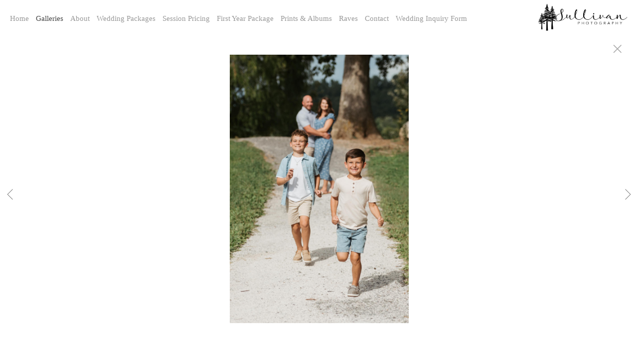

--- FILE ---
content_type: text/html; charset=UTF-8
request_url: https://www.sbsphotography.com/gallery.html?folio=Galleries&gallery=Family%20Portraits&sortnumber=4.00&found=43
body_size: 14977
content:
<!DOCTYPE html>
<html>
    <head>
    	<meta name="theme-color" content="#ffffff"/>


	



<title>Family Portraits: Knoxville Wedding Photographers :: Sullivan Photography Knoxville Wedding Photographer, Family Photography in Knoxville TN </title>
<!-- 
<link href="/pace/centercircle.css" rel="stylesheet" />
 -->
<link href="/styles.css" rel="stylesheet" type="text/css">
<link href="/site26/css/slick.css" rel="stylesheet" type="text/css">
<link rel="stylesheet" type="text/css" href="/site26/css/slick-theme.css"/>
<meta name="viewport" content="width=device-width">



<meta property="og:image"  content="//www.sbsphotography.com/users/StephanySullivan9187/largerThumbs/StephanySullivan91873442938t.jpg" />
<meta property="og:image:width"  content="450" />
<meta property="og:image:height"  content="299" />



<meta property="og:image"  content="//www.sbsphotography.com/users/StephanySullivan9187/largerThumbs/StephanySullivan91873442939t.jpg" />
<meta property="og:image:width"  content="299" />
<meta property="og:image:height"  content="450" />



<meta property="og:image"  content="//www.sbsphotography.com/users/StephanySullivan9187/largerThumbs/StephanySullivan91873442933t.jpg" />
<meta property="og:image:width"  content="299" />
<meta property="og:image:height"  content="450" />



<meta property="og:image"  content="//www.sbsphotography.com/users/StephanySullivan9187/largerThumbs/StephanySullivan91873442937t.jpg" />
<meta property="og:image:width"  content="299" />
<meta property="og:image:height"  content="450" />



<meta property="og:image"  content="//www.sbsphotography.com/users/StephanySullivan9187/largerThumbs/StephanySullivan91873442936t.jpg" />
<meta property="og:image:width"  content="450" />
<meta property="og:image:height"  content="299" />













































































		<meta name="description" content="Family Portraits : Knoxville wedding photographer, Sullivan Photography is based in Knoxville,TN. Stephany Sullivan with Sullivan Photography has affordable wedding photography, family photography, business headshots and commercial photography.Knoxville photographer.">
		<meta name="keywords" content="Family Portraits : Sullivan Photography, Knoxville,Tennessee Wedding Photographers,TN, wedding photographer, children photographer, infant and baby photography, family photographer, photography, sbsphotography,stephany sullivan,www.sbsphotography.com,www.sullivanphotography.com,maryville,tn,smoky mountain,children photography,alcoa, Knoxville, LGBT, lesbian, gay">
		<meta name="copyright" content="© Sullivan Photography">
		

<script src="https://kit.fontawesome.com/fc42bf0aa2.js" crossorigin="anonymous"></script>
<link rel="preconnect" href="https://fonts.googleapis.com">
<link rel="preconnect" href="https://fonts.gstatic.com" crossorigin>
<link href="https://fonts.googleapis.com/css2?family=Noto+Sans:ital,wght@0,100..900;1,100..900&family=Open+Sans:ital,wght@0,300..800;1,300..800&display=swap" rel="stylesheet">




	
	
	
	

<script src="//code.jquery.com/jquery-2.1.4.min.js"></script>
<script src="/js/isotope.pkgd.min.js"></script>
<script src="/js/packery-mode.pkgd.min.js"></script>
<script src="/js/jquery.infinitescroll.min.js"></script>
<script src="/js/imagesloaded.pkgd.min.js"></script>
<script src="/js/jquery.mobile.custom.min.js"></script>
<script src="/js/jquery-ui.min.js"></script>
<script src="/site26/js/jquery.lazyload.js"></script>

<style type="text/css" rel="stylesheet">
<!--

html, body {
  height: 100%;
}
html,body,td,th {
	font-family: Georgia;
	font-size: 18px;
	font-weight: normal;
	color: #555;
	outline: 0;
	-webkit-tap-highlight-color: rgba(0,0,0,0);
}
a:visited {
	color: #6e3030;
	text-decoration: none;
	outline: 0;
}
a:hover {
	text-decoration: underline;
	outline: 0;
}
a:link {
	text-decoration: none;
	color: #6e3030;
	outline: 0;
}
a:active {
    outline: 0;
    border: none;
}
img { max-width: 100%; height: auto !important; }

body {
	margin-left: 0px;
	margin-top: 0px;
	margin-right: 0px;
	margin-bottom: 0px;
	background: #ffffff;
	height:100%;
}

div {
	border: none;
	outline: 0;
}
div a:active {
	border: none;
	outline: 0;
}
div focus {
	border: none;
	outline: 0;
}
.page-wrap {
  height:100%;
  min-height: 100%;
  /* equal to footer height */
  margin-bottom: -52px; 
  -webkit-transform-style: preserve-3d;
  -moz-transform-style: preserve-3d;
  transform-style: preserve-3d;
 
}
.page-wrap:after {
  content: "";
  display: block;
}
.site-footer, .page-wrap:after {
  height: 52px; 
}
.site-footer {
  background: #ffffff;
}
.container {
	display: table;
	width: auto;
	background: #ffffff;
}
nav > div.container {
	-moz-box-shadow: 0px 4px 4px  rgba(0,0,0,0.6);
	-webkit-box-shadow: 0px 4px 4px   rgba(0,0,0,0.6);
	box-shadow: 0px 4px 4px   rgba(0,0,0,0.6);
	display: none;
	padding-bottom: 5px;
	width:100%;
	position: fixed;
	left:0;
	top:70px;
	height:100%;
	margin-bottom: 10px;
	padding-bottom: 50px;
	overflow: auto;
}
.topNavPlacement {
	z-index: 99999999;
	top: 0px;
	position: fixed;
	width: 100%;
	height: 70px;
	background: #ffffff;
	
}
.topNavLeftDiv {
	 vertical-align:middle; height:70px; text-align: left; display:table-cell; padding-right:15px; padding-left:15px;
}
.topNavRightDiv {
	 vertical-align:middle; height:70px; text-align: right; display:table-cell; padding-right:15px; padding-left:5px;
}
.topNavLeftDivMobile {
	display:none;
}
.header {
	font-family: Verdana, Arial, Helvetica, sans-serif;
	font-size: 24px;
	font-weight: bold;
}
.links {
	font-family: Georgia;
	font-size: 15px;
	font-weight: normal;
}
.emaillinks {
	font-family: Georgia;
	font-size: 12px;
	font-weight: normal;
}
.leftrightspacer {
	display:table-cell; width:15px; height:50px
}
.bottomnavleftaddress {
	display:table-cell; text-align:left; vertical-align:middle; width:100%; width:calc(50vw - 15px); max-width:calc(50vw - 15px) !important; height:50px; padding:0; color: #a5a5a5;
}
.bottomnavleftaddressellipsis {
	 white-space: nowrap; overflow: hidden; text-overflow: ellipsis; color: #a5a5a5; line-height:normal;
}

.bottomnavrightcopyrightsocial {
	display:table-cell; vertical-align:middle; text-align:right; height:50px; width:100%; width:calc(50vw - 15px); max-width:calc(50vw - 15px) !important;
}
.copyrightellipsis {
  white-space: nowrap; overflow: hidden; text-overflow: ellipsis; color: #a5a5a5; line-height:normal;
}

 
.copyrightellipsis {
  width:auto; max-width:calc(50vw - 240px) !important;
}

.socialIcons img {
	max-height: 20px !important;
	max-width: 20px !important;
	height:auto !important;
}
.bottomaddress {
	font-family: Georgia;
	font-size: 11px;
	font-size: 13px;
	font-weight: normal;
	vertical-align:middle;
	 color: #a5a5a5;
	line-height:normal;
}
.bottomaddress a {
	color: #a5a5a5 !important;
}
.copyright {
	font-family: Georgia;
	font-size: 11px;
	font-weight: normal;
}
.bottomaddressdivcombo {
	display: inline-block; vertical-align:middle;
}










.smallnav {
	font-family: Georgia;
	font-size: 10px;
	font-weight: normal;
}
.logotexthome {
	font-family: Georgia;
	font-size: 24px;
	
	font-weight: normal;
	vertical-align:middle !important;
	padding:0;
	margin:0;
	
	text-align:right;
	
}
.logotexthome a:hover {
	text-decoration: none;
}
.logotexthome img, .logoHome img, .logotext img, .logoInside img {
	max-height:70px !important;
	width: auto !important;
}
.logotext {
	font-family: Georgia;
	font-size: 18px;
	
	font-weight: normal;
	vertical-align:middle !important;
	padding:0;
	margin:0;
	
	text-align:right;
	
}
.logotext a {
	color: #999999
}
.logotext a:hover {
	text-decoration: none;
}

.text {
	font-family: Georgia;
	font-size: 18px;
	font-weight: normal;
	line-height: 1.5;
}
.caption {
	font-family: Georgia;
	
	
	
	font-size: 11px;
	
	font-weight: normal;
}


.rightArrowCursor {
	cursor: url('/site26/art/rightarrow.png') 16 16, default;
}



.leftArrowCursor {
	cursor: url('/site26/art/leftarrow.png') 16 16, default;
}



.magnifyCursor {
	cursor: url('/site26/art/magnifier.png') 16 16, default;
}



.grid-item a:hover div.grid-itemOverlay, .grid-item a:active .grid-itemOverlay {
	box-sizing: border-box;
    -moz-box-sizing: border-box;
    -webkit-box-sizing: border-box;
    Xborder-bottom: 4px solid #ffffff;
    Xbackground:rgba(0, 0, 0, .5);
	text-decoration: none;
	width:100%;
	height:100%;
	display:block;
}

.grid-item img {
	background-color: transparent;
}
.grid-item img:hover {
	background-color: rgba(0,0,0,0.6);
}

.grid-itemOverlayHomeText {
	opacity: 0.0;
	width: 100%;
	height: 100%;
	position: relative;
}
.grid-itemOverlayHomeText:hover, .grid-itemOverlayHomeText:active {
	opacity: 1.0;
}
.grid-itemOverlayHomeText-Text {
	position:absolute;
	text-align: center;
	top: 34%;
	width: 100%;
	height: auto;
	font-size: 1.5em;
	padding-right: 8px;
	padding-left: 8px;
	color: #eeeeee;
	text-shadow: 1px 1px 1px #111;
}
#clearEnterMiddle {
   height:100%;
   width: 100%;
   top: 70px;
   margin-bottom: 40px;
   margin: 0;
   padding: 0;
   border: 0;
   z-index: 999996;
   position: absolute;
}
#clearEnterMiddle td {
   vertical-align: middle;
   text-align: center;
   z-index: 999996;
}
#homeText {
	position:absolute;
	z-index:5555555555;
	bottom: 78px;
	left: 40px;
	display: block;
	color: #ffffff;
	padding: 10px;
	max-width: 300px;
	font-family: Georgia;
	font-size: 18px;
	background-image: url(/artmscly/black-40.png);
	background-attachment: inherit;
	background-repeat: repeat;
	-moz-border-radius-topleft: 6px;
	-moz-border-radius-topright: 6px;
	-moz-border-radius-bottomright: 6px;
	-moz-border-radius-bottomleft: 6px;
	-webkit-border-top-right-radius: 6px;
	-webkit-border-top-left-radius: 6px;
	-webkit-border-bottom-left-radius: 6px;
	-webkit-border-bottom-right-radius: 6px;
}
.homefooter {
	position: fixed;
	bottom:0;
	margin:0;
	width:100%;
	height:52px;
	background: #ffffff;
	z-index: 9999999;
}
tr.top {
	background-image: url(/site23/art/backgrounds-top/#eeeeee);
	background-repeat: repeat-x;
	background-attachment:inherit;
    background-position:bottom;
}
td.top {
	position: relative;
	vertical-align: top;
}
tr.midtop {
	position: relative;
	vertical-align: bottom;
}
td.midtop {
	position: relative;
	vertical-align: bottom;
}
tr.bottom {
	background-image: url(/site23/art/backgrounds-bottom/#ffffff);
	background-repeat: repeat-x;
	background-attachment:inherit;
    background-position:top;
}
td.bottom {
	position: relative;
	vertical-align: bottom;
}
tr.midbottom {
	position: relative;
	vertical-align: top;
}
td.midbottom {
	position: relative;
	vertical-align: top;
}
.socialIcons img {
	max-height: 20px;
	max-width: 20px;
}
.heightNav {
	height: 70px;
	line-height: 70px;
}
.dropDownIcon {
	font-size: 26px;
}
.dropDownIcon a:link, .dropDownIcon a:visited {
	color: #999999
}
.dropDownIcon a:hover {
	text-decoration: none;
}
.vertAlignMiddle, .vertalignmiddle {
	vertical-align: middle;
}
.inlineBlock {
	display: inline-block;
}
.mediumSmallOnly {
	display: none;
}
.smallOnly {
	display: none;
}
.padright5 {
	padding-right:5px;
}
.lineheight40 {
	 height:40px; line-height:40px;
}
.lineheight50 {
	 height:50px;
	 line-height: normal;
}
nav ul {
	margin: 0 auto;
	width: 100%;
}

nav li {
	display: block;
	list-style: none;
	clear: both;
	font-size: 1.0rem;
	padding: 2px;
	line-height: 2.0em;
}
nav > div > div > ul > li:last-of-type {
	border-bottom: none;
}
nav > div > div > ul > li {
	border-bottom: 1px rgba(85, 85, 85, 0.2) solid;
	margin: 0 0 0 0;
	line-height: 2.0em;
}
nav > div > div > ul > li a:link, nav > div > div > ul > li a:visited {
	color: #555;
	opacity: .7;
	line-height: 2.0em;
}
nav > div > div > ul > li a:link, nav > div > div > ul > li a:visited {
	color: #555;
	opacity: 1.0;
	line-height: 2.0em;
}
nav > div > div > ul > li > ul{
	list-style-type: none;
	margin-left: 0;
	padding-left: 0;
	line-height: 2.0em;
}
nav > div > div > ul > li > ul > li a:link, nav > div > div > ul > li > ul > li a:visited{
	color: #555;
	opacity: 1.0;
	line-height: 2.0em;
}
nav > div > div > ul > li a:not(:only-child):link, nav > div > div > ul > li > ul + a:not(:only-child):visited {
	color: #555;
	opacity: 0.7;
	line-height: 2.0em;
}
.tableContainer {
	display: table;
}

.rowContainer  {
	display: table-row;
}

.leftContainer, .rightContainer, .middleContainer {
	display: table-cell;
	vertical-align:middle;
}
.page1bottomlinks {
	font-size: 18px;
	font-weight: 600;
	display: inline-block;
	margin-top: 1px;
}
.page1bottomlinks a:link, .page1bottomlinks a:visited {
	color: #ffffff;
	padding: 6px 8px 6px 8px;
	border-radius: 8px;
}
.page1bottomlinks a:hover {
	background: #ffffff;
	color: #000000;
}
.p1bottomarea {
	margin-top: 5px;
}
.p1bottomareaCopyright {
	margin-top: 10px;
	padding-bottom: 25px;
	margin-left: auto;
	margin-right: auto;
	font-size: 12px;
}
.imagecaption {
	font-size: 0.9em;
	padding-top:4px;
}
.bottomCopyrightLeft {
	width:50%; text-align:left; padding: 0 0 0 15px; vertical-align:middle;  line-height: normal; font-size: 12px;
}
.bottomCopyrightRight {
	width:50%; padding: 0 10px 0 0; vertical-align:middle; line-height: normal; text-align:right;
}
.bottomAddressArea {
	display:inline-block;
	width: calc(50vw - 80px);
	overflow: hidden;
	white-space: nowrap;
	text-overflow: ellipsis;
	vertical-align:middle;
}
.contentPageDiv {
	text-align: center; padding-top: 80px; width: auto; margin-left: 30px; margin-right: 30px; margin-bottom: 50px;
}
.contentPageDiv img, .contentPageDiv img.scale-with-grid  {
	outline: 0;
/* 	width: auto\9 !important; /* ie8 */ */
}

.height70 {
	height: 70px; line-height: 70px;
}
.heightLineHeight70 {
	height: 70px; line-height: 70px;
}
.imageHeight70 {
	height: 70px;
}
.bottomCaptionArea {
	width:100%;
	text-align: center;
	height: 60px;
	color: #555;
	padding-bottom: 5px;
	/* padding-left: 80px; TMM 2018-08-01 */
}
.bottomCaptionDetail {
	height: 50px;
	display: block;
	vertical-align: top;
	overflow: auto;
	width:auto;
	margin-top: 0;
	color:#555;
	padding-top:2px;
	padding-left: 5px;
	padding-right: 5px;
}
.topNavDropDown {
	
	width: 30px; position:fixed; left: 15px;
		
	height:70px;
}
.topNavLinksMain {
	width:100%;
}
.purchaseInfoRight {
	width:106px;
	height: 40px; 
	padding: 0 15px 0px 8px;
	vertical-align: top;
}
.contentPlacement {
	z-index: 100;
	top: 70px;
	left: 0;
	right: 0;
	background: #ffffff;
	padding: 5px 10px 50px 10px;
	position:relative;
}
.portfolioContentPlacement {
	text-align: center;
	display:table;
	margin: 0 auto;
	padding: 0;
	width: 100%;
	height: auto;
	overflow: auto;
	max-width: 1800px;
	min-height: calc(100vh - 130px);
}
.portfolioThumbImage {
	background-position: center center !important;
}
.leftArrow {
	position: absolute; top: 49%; left: 30px; display: none;
}
.leftArrow img {
	width: 40px; height: auto;
}
.rightArrow {
	position: absolute; top: 49%; right: 30px; display: none;
}
.rightArrow img {
	width: 40px; height: auto;
}
.videoMobile {
	display: none;
}
.closeIcon {
	width: 36px;
	height: auto;
}

.logotexthome.textellipsis, .logotext.textellipsis {
	white-space: nowrap; 
	overflow: hidden;
	text-overflow: ellipsis;
	width:auto;
	max-width: 800px;
	
	text-align:right;
	
}
.socialDiv {
	display:inline-block;
	vertical-align: middle;
	white-space: nowrap;
	width: auto;
}

	

/* start Media queries */
@media screen and (max-width: 1900px) {
	
}

/* start Media queries */
@media screen and (max-width: 1366px) {
	
	.logotexthome.textellipsis, .logotext.textellipsis {
		max-width: 700px;
	}
}
@media screen and (max-width: 1200px) {
	.logotexthome.textellipsis, .logotext.textellipsis {
		max-width: 440px;
	}
}
@media screen and (max-width: 1024px) {
	.largeOnly {
		display: none !important; 
	}
	.mediumSmallOnly {
		display: inline;
	}
	.topNavLeftDiv, .topNavRightDiv {
		display:none;
	}
	.topNavLeftDivMobile {
		
		display: block; position: fixed; right: 10px; top: 0; height:70px; line-height:70px; text-align: right;
			
		height:70px;	
		padding-left: 5px;
	}
	.logotexthome.logohomemobile {
		white-space: nowrap; 
		overflow: hidden;
		text-overflow: ellipsis;
		width: calc(100vw - 70px);
		
		text-align:right;
		
		height:70px;
		display: table-cell;
	}
	.logotexthome.textellipsis, .logotext.textellipsis {
		width: calc(100vw - 70px); max-width: calc(100vw - 70px);
	}
	.logotexthome {
		font-size: 24px;
	}
	.logotext {
		font-size: 18px;
	}
	
}
@media screen and (max-width: 768px) {
	.mediumlargeOnly {
		display: none; 
	}
	.topNavLeftDiv {
		height:70px; line-height: 70px;
	}
	.logotexthome img {
		max-height: 70px !important; width:auto;
	}
	.contentPageDiv img, .contentPageDiv img.scale-with-grid  {
		max-width: 100% !important;
		height:auto !important;
	}
	.heightLineHeight70 {
		height: 70px; line-height: 70px;
	}
	.logotexthome {
		font-size: 20px;
	}
	.logotext {
		font-size: 18px;
	}
	.grid-itemOverlayHomeText-Text {
		font-size: 1.0em;
		top: 38%;
	}
	.closeIcon {
		width: 20px;
		height: auto;
	}
	.contentPlacement {
		padding: 0;
	}
}

/* ipad  portrait */
@media only screen and (min-device-width : 768px) and (max-device-width : 1024px) and (orientation : portrait) {
	.rightArrow {
		display: inline; position: absolute; top: 49%; right: 20px;
	}
	.rightArrow img {
		width: 25px; height: auto;
	}
	.leftArrow {
		position: absolute; top: 49%; left: 20px; display: inline;
	}
	.leftArrow img {
		width: 25px; height: auto;
	}
	.noMobile {
		display: none;
	}
}

/* ipad  landscape */
@media screen and (min-device-width : 768px)  and (max-device-width : 1024px) and (orientation : landscape) {
	.topNavLeftDiv {
		height:50px;
	}
	.height70 {
		height: 50px;
	}
	.heightLineHeight70 {
		height: 50px;
	}
	.imageHeight70 {
		height: 50px;
	}
	.heightNav {
		height: 50px;
	}	
	.rightArrow {
		display: inline; position: absolute; top: 49%; right: 20px;
	}
	.rightArrow img {
		width: 25px; height: auto;
	}
	.leftArrow {
		position: absolute; top: 49%; left: 20px; display: inline;
	}
	.leftArrow img {
		width: 25px; height: auto;
	}
	.noMobile {
		display: none;
	}
}
@media screen and (max-width: 640px) {
	.smallOnly {
		display: inline;
	}
	.socialbottom { display:none; }
	
	.mediumLargeOnly {
		display: none;
	}
	.bottomCaptionArea {
		text-align: center;
	}
	.logotexthome {
		font-size: 18px;
	}
	.logotext {
		font-size: 18px;
	}
	.imagecaption {
		font-size: 0.8em;
	}
	.topNavLeftDiv {
		left: 10px;
	}
	.purchaseInfoRight {
		height: 40px; 
		padding: 0 8px 0px 8px;
	}
	.portfolioContentPlacement {
		padding: 0 0 0 0;
		Xmin-height: 300px;
	}
	.grid-itemOverlayHomeText-Text {
		font-size: 1.0em;
		top: 32%;
	}
	.noMobile {
		display: none;
	}
	.socialDiv {
		display:none;
	}
	.copyrightellipsis {
		 width:calc(50vw - 30px) !important; max-width:calc(50vw - 30px) !important;
	}
}
/* iphone 6 landscape */
@media screen and (min-device-width : 375px) and (max-device-width : 667px) and (orientation : landscape) {
	.homefooter {
		display: none;
	}
	.videoMobile {
		display: block;
	}
	.videoNormal {
		display: none;
	}
	.rightArrow {
		display: inline; position: absolute; top: 49%; right: 10px;
	}
	.rightArrow img {
		width: 20px; height: auto;
	}
	.leftArrow {
		position: absolute; top: 49%; left: 10px; display: inline;
	}
	.leftArrow img {
		width: 20px; height: auto;
	}
	.noMobile {
		display: none;
	}
}
/* iphone 6 portrait */
@media only screen and (min-device-width : 375px) and (max-device-width : 667px) and (orientation : portrait) { 
	.rightArrow {
		display: inline; position: absolute; top: 49%; right: 10px;
	}
	.rightArrow img {
		width: 20px; height: auto; opacity: 0.7;
	}
	.leftArrow {
		position: absolute; top: 49%; left: 10px; display: inline;
	}
	.leftArrow img {
		width: 20px; height: auto; opacity: 0.7;
	}
	.grid-itemOverlayHomeText-Text {
		font-size: 0.6em;
		top: 0;
		bottom: 25px;
	}
	.noMobile {
		display: none;
	}
}
/* iphone 5 portrait */
@media only screen and (min-device-width : 320px) and (max-device-width : 568px) and (orientation : portrait) { 
	.rightArrow {
		display: inline; position: absolute; top: 49%; right: 10px;
	}
	.rightArrow img {
		width: 20px; height: auto; opacity: 0.7;
	}
	.leftArrow {
		position: absolute; top: 49%; left: 10px; display: inline;
	}
	.leftArrow img {
		width: 20px; height: auto; opacity: 0.7;
	}
	.noMobile {
		display: none;
	}
}
/* iphone 5 landscape */
@media only screen and (min-device-width : 320px) and (max-device-width : 568px) and (orientation : landscape) {
	.rightArrow {
		display: inline; position: absolute; top: 49%; right: 10px;
	}
	.rightArrow img {
		width: 20px; height: auto; opacity: 0.7;
	}
	.leftArrow {
		position: absolute; top: 49%; left: 10px; display: inline;
	}
	.leftArrow img {
		width: 20px; height: auto; opacity: 0.7;
	}
	.noMobile {
		display: none;
	}
}
@media screen and (max-width: 480px) {
	.videoMobile {
		display: block;
	}
	.videoNormal {
		display: none;
	}
	.noMobile {
		display: none;
	}
}
@media screen and (max-width: 361px) {
	.contentPageDiv img {
		max-width: 250px !important;
		height: auto !important;
	}
	.noMobile {
		display: none;
	}
}
	-->
</style>




<!-- 
<script data-pace-options='{"ajax":true,"document":false,"eventLag":false,"restartOnPushState":false,"elements":{"selectors":[".grid-item"]}}' src="/pace/pace.js"></script>
 -->


<script language="JavaScript">
	<!--
	function NewWindow(mypage) {
	
	var winl = (screen.width-1000) / 2;
	var wint = (screen.height-560) / 3;
	
	winprops = 'height=860,width=980,top='+wint+',left='+winl+',scrollbars='+scroll+',notresizable'
	win = window.open(mypage, 'name', winprops)
	if (parseInt(navigator.appVersion) >= 4) { win.window.focus(); }
	}
	//-->
</script>

<script language="JavaScript">
<!--
function NewWindowEmail(mypage, myname, w, h, scroll) {
var winl = (screen.width - w) / 2;
var wint = (screen.height - h) / 3;
winprops = 'height='+h+',width='+w+',top='+wint+',left='+winl+',scrollbars='+scroll+',notresizable'
win = window.open(mypage, myname, winprops)
if (parseInt(navigator.appVersion) >= 4) { win.window.focus(); }
}
//-->
</script>

<LINK REL="SHORTCUT ICON" HREF="art_shared/favicon.ico">

<script type="text/javascript" src="/chromejs/chrome.js">
</script>

<style type="text/css" rel="stylesheet">
html, body {
	height: 100%;
	background-color:#ffffff;
}
body,td,th {
	font-family: Georgia;
	
	font-size: 14px;
	
	font-weight: normal;
}
html img, html a {
	-webkit-user-select: none;
	-webkit-touch-callout: none;
}		
* {
	-webkit-box-sizing: border-box;
	-moz-box-sizing: border-box;
	box-sizing: border-box;
}
.imageContainer {
	text-align: center;
	position: relative;
	padding: 90px 40px 0 40px;
	width: 100%;
	/* 

		max-width: 1100px;
	
 */
	margin:0 auto;
}
.imagecontainerhomeoverride {
	
}
.imagecontainergalleryoverride {
	
}
.imageContainerGalleryIntroText {
	position: relative;
}

.galleryintrotextdivinset {
	display: table-cell; vertical-align:middle; text-align:center;  padding: 15px 10px
}
.grid {
  margin: 0 auto;
  width:100%; text-align: center; padding-bottom: 50px; max-width: 2700px;
} 
.grid.galleryintrotextdiv {
  padding-bottom: 10px; padding-left: 8px;
} 
.grid-sizer, .grid-item { 

	
		width: 20%;
		width: calc(100% / 5);
		background-color: #ffffff;
	

	padding:0;
	margin: 0; 
    -moz-box-sizing: border-box;
    -webkit-box-sizing: border-box;
    box-sizing: border-box;
    border-right: 6px solid #ffffff !important;
    border-left: 6px solid #ffffff !important;
    border-top: 6px solid #ffffff !important;
    border-bottom: 6px solid #ffffff !important;
    xborder: none;
    margin: 0;
}
.grid-sizer img, .grid-item img {
	-moz-transition: all 0.2s ease-in-out;
	-o-transition: all 0.2s ease-in-out;
	-ms-transition: all 0.2s ease-in-out;
	transition: all 0.2s ease-in-out;
 	display: block;
 	width: 100%;
 	height: 100%;
 	padding:0;
 	margin:0;
 	opacity: 1.0;
 }

.grid-item:hover {
	 opacity: 0.7;
}
.grid-item a:hover {
	 cursor: url('/art_shared/magnifier-small.png'), auto;
}
.grid-itemOverlay {
	display: none;
}

.gutter-sizer { width: 0%; padding:0; margin:0}

/* clear fix */
.grid:after {
  content: '';
  display: block;
  clear: both;
}
#wrapperrr {
	padding:80px 0px 60px 0px; 
	position:fixed;
	top:0;
	width:100%;
	height:100%;
	background-color: #ffffff;
	overflow: none;
}
.wrapperrr {
	padding:80px 0px 60px 0px; 
	/*position:fixed;*/
	top:0;
	width:100%;
	height:100%;
	background-color: #ffffff;
	overflow: none;
}
.wrapperrrSlider {
	padding:0 0px 0px 0px; 
	top:70px;
	width:100%;
	width:100vw;
	height:100%;
	height: calc(100vh - 70px) !important;
	background-color: #ffffff;
	overflow: none;
	border: none;
	position: fixed;
	margin-top: 0;  
	z-index: 100;
	visibility: hidden;
}
#theImagesCarousel {
	margin:0;
	padding:0;
}
.topRightImageDetailClose {
	position: fixed;
	top: 74px; right: 10px; 
	z-index: 200;
	font-size: 26px;
}
#contenttt {
	width:100%;
	height:100%;
	background-color: #ffffff;
	position: relative;
}
.contenttt {
	width:100%;
	height:100%;
	background-color: #ffffff;
	position: relative;
	border: none;
}
.contentttSlider {
	width:100%;
	height:100%;
	background-color: #ffffff;
	border: none;
}
.footer {
	width:100%;
	margin-bottom:0px;
	height:60px; 
	font-size: 1em;
	position: fixed;
	bottom:0;
	background-color:#ffffff;
	text-align: center;
}
.footerSlider {
	width:100%;
	margin:0;
	height:auto; 
	font-size: 1em;
	position: fixed;
	bottom:30px;
	overflow:auto;
	height:50px;
	max-height: 50px;
	background-color:transparent;
	text-align: center;
	border: none;
	z-index: 101;
	padding-top: 0;
}
.imager {
	width: 100%;
	height: 100%;
	background-size: contain;
	background-repeat: no-repeat;
	background-position: center center;
	top: 20px;
	margin-left:auto;
	margin-right:auto;
}
.imagerSlider {
	width: 100%;
	height: 100%;
	background-size: contain;
	background-repeat: no-repeat;
	background-position: center center;
	margin-left:auto;
	margin-right:auto;
	position: relative;
	border: none;
}
.imagerSliderAlan {
	width: 100%;
	margin-left:auto;
	margin-right:auto;
	position: relative;
	text-align: center;
	height: 100%;
	padding: 40px 10px 90px 10px;
}
.imageSliderInterior {
	width: 100%;
	width: calc(100vw - 84px);
	height: auto;
	margin-left: auto;
	margin-right: auto;
	border: none;
	background-size: contain;
	background-repeat: no-repeat;
	height: 100%;
}
.rightImageDiv {
	width:50%;
	height:100%;
	right:0;
	position: absolute; 
	z-index: 100;
}
.rightArrowDiv {
	position:absolute;
	right:10px;
	top: 47%;
	z-index: 99;
	margin-top: -50px;
}
/* 
.rightImageDiv:hover .rightArrowDiv {
	display: inline;
}
 */
.rightImageDiv:active .rightArrowDiv {
	opacity: 0.0;
}

.leftImageDiv {
	width:50%;
	height:100%;
	left:0;
	position: absolute; 
	z-index: 100;	
}
.leftArrowDiv {
	position:absolute;
	left:10px;
	top: 47%;
	Xdisplay: none;	
	z-index: 99;	
	margin-top: -50px;
}
.leftImageDiv:hover .leftArrowDiv {
	display: inline;
}
.leftImageDiv:active .leftArrowDiv {
	opacity: 0.0;
}
.arrowDivs {
	font-size: 24px; opacity: 1.0; padding: 4px;
}

#bigImageOverlayNext {display: none}
#bigImageOverlayPrev {display: none}	
#infscr-loading {display:none !important; opacity: 0.0 !important}

#makeItMason {display: none}

.site-footer, .page-wrap:after {
  height: 52px; 
}
.homefooter {
  margin-top: 52px;
  height: 52px;
  background-color: #ffffff;
  width:100%;
}
@media screen and (max-width: 1800px) {
	.grid-sizer, .grid-item {
		width: 25%;
		width: calc(100% / 4);
	}
}
@media screen and (max-width: 1220px) {
	.grid-sizer, .grid-item {
		width: 33.33%;
		width: calc(100% / 3);
	}
}
@media screen and (max-width: 768px) {
	.imageContainer {
		padding: 80px 10px 0 10px;
	}
	.topRightImageDetailClose {
		top: 70px; right: 0; 
	}
	.wrapperrrSlider {  
		top: 50px !important; 
		margin-top: 0 !important; 
		height: calc(100vh - 50px) !important;
	}
	.galleryintrotextdivinset {
		padding: 10px 30px
	}
}
@media screen and (max-width: 480px) {
	.grid-sizer, .grid-item {
	
	border-right: 2px solid #ffffff !important;
	border-left: 2px solid #ffffff !important;
	border-top: 2px solid #ffffff !important;
	border-bottom: 2px solid #ffffff !important;
	width: 50%;
	width: calc(100% / 2);
	}
	.imagerSliderAlan {
		padding: 70px 0 90px 0;
	}
	.grid {
		margin-bottom:52px;
	}
	.imageSliderInterior {
		width: calc(100vw - 20px);
	}
	.arrowDivs {
		font-size: 16px; padding: 3px;
	}
	.rightArrowDiv {
		display:none;
	}
	.leftArrowDiv {
		display:none;
	}
	.galleryintrotextdivinset {
		padding: 10px 10px
	}
}
</style>
<style type="text/css" rel="stylesheet">

<!--
.chromestyle {
	font-weight: normal;
	font-family: Georgia;
	font-size: 15px;
	height: auto;
	line-height: auto;
	font-weight: normal;
	width: 100%;
}
.chromestyle ul {
	width: 100%;
	padding: 0;
	margin: 0;
	
	text-align: left;
		
	z-index: 999999;
}
.chromestyle ul li{
	font-weight: normal;
	font-family: Georgia;
	font-size: 15px;
	text-transform:none;
	display: inline-block;
	z-index: 999999;
	padding: 0 5px 0 5px;	
	height: auto;
	line-height:auto;
	vertical-align:middle;
}
.chromestyle ul li a {
	color: #999999;
	margin: 0;
	text-decoration: none;
	z-index: 999999;
	height:auto;
	line-height: auto;
	display: inline-block;
}
.chromestyle ul li a:hover {
	color: #444;
	background:transparent;
}
 
.navselectedcolor { color: #444; }

/* ######### Style for Drop Down Menu ######### */

.dropmenudiv {
	position:absolute;
	top: 0;
	margin: 0; 
	border-bottom-width: 0;
	font-weight: normal;
	font-family: Georgia;
	font-size: 15px;
	text-transform:none;
	z-index:999999;
	width: auto;
	max-width: 450px;
	visibility: hidden;
	color: #666666;
	z-index: 999999;
	box-shadow: 0 4px 5px rgba(85, 85, 85, 0.3);
	border-bottom-right-radius:  4px;
	border-bottom-left-radius:  4px;
}

.dropmenudiv a {
	width: auto;
	display: block;
	border-bottom: 0 solid #dddddd; /*THEME CHANGE HERE*/
	padding: 8px 14px 10px 14px;
	text-decoration: none;
	font-weight: normal;
	color: #999999;
	background: #ffffff;
	text-align: left; /*set value to "left", "center", or "right"*/
	z-index: 999999;
}
* html .dropmenudiv a { /*IE only hack*/
	width: 100%;
}
.dropmenudiv a:hover{ /*THEME CHANGE HERE*/
	text-decoration: none;
	color: rgba(68, 68, 68, 1.0);
	background: #ffffff;
	z-index: 999999;
}
-->
</style>


<style>
	.imageContainer { 
		/* 

		max-width: 1100px;
		
 */
	 }
</style>


<meta name="verify-v1" content="1NlI+b0WecNP3gqYZY0xZASkXnjRF7CoWKVqmh+qLcM=" ><meta name="verify-v1" content="1NlI+b0WecNP3gqYZY0xZASkXnjRF7CoWKVqmh+qLcM=" ><meta name="verify-v1" content="1NlI+b0WecNP3gqYZY0xZASkXnjRF7CoWKVqmh+qLcM=" ><meta name="verify-v1" content="1NlI+b0WecNP3gqYZY0xZASkXnjRF7CoWKVqmh+qLcM=" ><meta name="verify-v1" content="1NlI+b0WecNP3gqYZY0xZASkXnjRF7CoWKVqmh+qLcM=" ><meta name="verify-v1" content="1NlI+b0WecNP3gqYZY0xZASkXnjRF7CoWKVqmh+qLcM=" >a:any-link {    color:  #000000;    text-decoration: underline;    cursor: auto;}






</head>
<body>
<div id="topNavPlacement" class="topNavPlacement">
	<div class="topNavLeftDivMobile vertAlignMiddle">
	
	
		<div class="logotexthome textellipsis"><a href="/">
			<font color="#999999"><img alt="" src="/users/StephanySullivan9187/StephanySullivan918727723731biglogo2.png" style="width: 245px; height: 75px;" /></font></a>
		</div>
		
	
</div>


	<!-- start home page conditonal for nav on or off -->
	<div style="display:table; width:100%">
	
	

	<div style="display:table-cell; width:auto !important; padding:0; margin:0; height:70px; padding-left:15px; padding-right:10px; vertical-align:middle;" class="largeOnly">


			
			
			<div>
					
			<div class="chromestyle" id="chromemenu">
			<ul>
			
			
			
				
						
						<li><a href="/" target="_top">Home</a></li>
					
				

			
				
			
			
				
					
					
						
						
						
							
						<li>
							
							<a href="/portfolio.html?folio=Galleries" rel="dropmenu1903" id="folio1903">
							
							<span class="navselectedcolor">Galleries</span></a>
						</li>
						
						
						
	
		
						
						
					
				
				
			
				
				
				
				
				<li><a href="/content.html?page=1">About </a></li>		
					
				
				
			
				
				
				
				
				<li><a href="/content.html?page=2">Wedding Packages</a></li>		
					
				
				
			
				
				
				
				
				<li><a href="/content.html?page=4">Session Pricing</a></li>		
					
				
				
			
				
				
				
				
				<li><a href="/content.html?page=7">First Year Package</a></li>		
					
				
				
			
				
				
				
				
				<li><a href="/content.html?page=3">Prints & Albums</a></li>		
					
				
				
			
				
				
				
				
				<li><a href="/content.html?page=6">Raves</a></li>		
					
				
				
			
				
				
				
				
				<li><a href="/content.html?page=5">Contact</a></li>		
					
				
				
			
				
				
				
				
				<li><a href="/content.html?page=11">Wedding Inquiry Form</a></li>		
					
				
				
			
				
					
				
				
			
				
					
				
				
			
				
					
				
				
			
				
					
				
				
			
				
					
				
				
			
					
				
				
			
				
					
				
				
			
								
				
				
			
				
					
				
				
			
				
					
				
				
			
				
					
				
				
			
				
					
				
				
			
				
					
				
				
			
				
					
				
				
			
				
					
				
				



			
				
					
					 
					
				
				</ul></div>	
				
				</div>	</div>

				
				<div class="topNavRightDiv">
					
						
							<div class="logotext""><a href="/"><img src="/users/StephanySullivan9187/images/StephanySullivan918721408445toplogo.png" alt="Knoxville Wedding Photographers :: Sullivan Photography Knoxville Wedding Photographer, Family Photography in Knoxville TN " border="0"></a></div>
						
					
				</div>
				

		
		</div>
		
		
		
		
		 
		 
				
					
					
					
					
					<!--1st drop down menu -->                                                   
						
				
				<div id="dropmenu1903" class="dropmenudiv">
					
							
								
						<a href="/gallery.html?gallery=Weddings&amp;folio=Galleries&amp;vimeoUserID=&amp;vimeoAlbumID=" target="_top">Weddings</a>
							
								
						<a href="/gallery.html?gallery=Engagement+Sessions&amp;folio=Galleries&amp;vimeoUserID=&amp;vimeoAlbumID=" target="_top">Engagement Sessions</a>
							
								
						<a href="/gallery.html?gallery=Family+Portraits&amp;folio=Galleries&amp;vimeoUserID=&amp;vimeoAlbumID=" target="_top">Family Portraits</a>
							
								
						<a href="/gallery.html?gallery=Maternity+Portraits&amp;folio=Galleries&amp;vimeoUserID=&amp;vimeoAlbumID=" target="_top">Maternity Portraits</a>
							
								
						<a href="/gallery.html?gallery=Children&amp;folio=Galleries&amp;vimeoUserID=&amp;vimeoAlbumID=" target="_top">Children</a>
							
								
						<a href="/gallery.html?gallery=Senior+Portraits&amp;folio=Galleries&amp;vimeoUserID=&amp;vimeoAlbumID=" target="_top">Senior Portraits</a>
							
								
						<a href="/gallery.html?gallery=Headshots%2fCorporate&amp;folio=Galleries&amp;vimeoUserID=&amp;vimeoAlbumID=" target="_top">Headshots/Corporate</a>
						
					
				</div>				
				
				
					
					
				
			
			

		<!-- end of conditional for home page nav option -->


<!-- dropdown menu -->
<div class="mediumSmallOnly topNavDropDown">
	<div class="dropDownIcon heightNav vertAlignMiddle inlineBlock mediumSmallOnly"><a href="#" onclick="$('nav > div.container').slideToggle(200);"><i class="fa-light fa-bars"></i></a></div>
	<nav>
<style>
ul { padding-inline-start: 0; }
</style>
<div class="container" style="text-align:center;">
	<div style="display:inline-block; padding: 60px 40px 55px 40px; text-align:center; margin:0 auto;">
		<ul>
			
			
			
			
			
					
			
					
						
					
		

					
						
					
								
						<li>
						<a  href="/portfolio.html?folio=Galleries">
						Galleries
						</a>
													
						
						
							
							
								
										
								<ul>
															
								
								<li>
								<a href="/gallery.html?gallery=Weddings&amp;folio=Galleries&amp;vimeoUserID=&amp;vimeoAlbumID=" target="_top">Weddings</a>
								</li>
								
								<li>
								<a href="/gallery.html?gallery=Engagement+Sessions&amp;folio=Galleries&amp;vimeoUserID=&amp;vimeoAlbumID=" target="_top">Engagement Sessions</a>
								</li>
								
								<li>
								<a href="/gallery.html?gallery=Family+Portraits&amp;folio=Galleries&amp;vimeoUserID=&amp;vimeoAlbumID=" target="_top">Family Portraits</a>
								</li>
								
								<li>
								<a href="/gallery.html?gallery=Maternity+Portraits&amp;folio=Galleries&amp;vimeoUserID=&amp;vimeoAlbumID=" target="_top">Maternity Portraits</a>
								</li>
								
								<li>
								<a href="/gallery.html?gallery=Children&amp;folio=Galleries&amp;vimeoUserID=&amp;vimeoAlbumID=" target="_top">Children</a>
								</li>
								
								<li>
								<a href="/gallery.html?gallery=Senior+Portraits&amp;folio=Galleries&amp;vimeoUserID=&amp;vimeoAlbumID=" target="_top">Senior Portraits</a>
								</li>
								
								<li>
								<a href="/gallery.html?gallery=Headshots%2fCorporate&amp;folio=Galleries&amp;vimeoUserID=&amp;vimeoAlbumID=" target="_top">Headshots/Corporate</a>
								</li>
								
								</ul>
										
								
								
								
							</li>
							
						
					
					
					
					
			
						
								<li>
								<a href="/content.html?page=1" target="_top">About </a>
								</li>
						
					
					
			
						
								<li>
								<a href="/content.html?page=2" target="_top">Wedding Packages</a>
								</li>
						
					
					
			
						
								<li>
								<a href="/content.html?page=4" target="_top">Session Pricing</a>
								</li>
						
					
					
			
						
								<li>
								<a href="/content.html?page=7" target="_top">First Year Package</a>
								</li>
						
					
					
			
						
								<li>
								<a href="/content.html?page=3" target="_top">Prints & Albums</a>
								</li>
						
					
					
			
						
								<li>
								<a href="/content.html?page=6" target="_top">Raves</a>
								</li>
						
					
					
			
						
								<li>
								<a href="/content.html?page=5" target="_top">Contact</a>
								</li>
						
					
					
			
						
								<li>
								<a href="/content.html?page=11" target="_top">Wedding Inquiry Form</a>
								</li>
						
					
					
			
						
					
					
			
						
					
					
			
						
					
					
			
						
					
					
			
						
					
					
			
					
			
					
					
			
						
					
					
			
					
					
					
					
			
						
					
					
			
						
					
					
			
						
					
					
			
						
					
					
			
						
					
					
			
						
					
					
			
						
					
					

					<!--Info pages drop down menu -->
					
			
	

					
					<li>
						<div style="display: inline-block; text-align: center; width:100%">
							
							</a>	
							<div class="socialIcons"><a onclick="faceclick(); return false;"><img src="/social-icons/facebook-20.png" width="20" height="20" alt="Facebook" border="0" /></a></div><div class="socialIcons"><a href="http://instagram.com/sullivanphotographyknoxville" onclick="window.open(this.href, '', 'resizable=yes,status=yes,location=yes,toolbar=yes,menubar=yes,fullscreen=no,scrollbars=yes,dependent=no,width=900,left=300'); return false;"><img src="/social-icons/instagram-20.png" width="20" height="20" alt="Instagram" border="0" /></a></div>
						</div>
					<!-- END SOCIAL MEDIA SHARE  -->	
					</li>
					
	</ul>
	</div>	
</div>
</nav>		
</div>

<script type="text/javascript">
cssdropdown.startchrome("chromemenu")
</script>
</div>	
		
	<!-- add packery here  -->
		<div style="width:100% width:100vw; height:105%; display: table; overflow-y:scroll">
		<div style="width:100%; width:100vw; height:105%; display: table-cell;">
		<div class="imageContainer imagecontaineroverride">

				
				
				<div class="grid packery js-packery" id="makeItMason" data-packery-options='{"itemSelector": ".grid-item" }'>

				
					
				

				
	
			<!-- <div class="grid-sizer"></div> -->
		
				<!--
				
				
				1.5 1.5
				-->
				
				
					
						
							
					
						<div class="grid-item" id="image-3801547"><a href="/gallery.html?folio=Galleries&gallery=Family%20Portraits&sortnumber=1.00&found=41" onclick="openImageDetail(1); return false;" class="magnifyCursor" data-index="1.00">
							 <picture>
								<source srcset="/users/StephanySullivan9187/images/StephanySullivan91873442938.jpg"
										media="(min-width: 1000px)">
								<img border="0" alt="" src="/users/StephanySullivan9187/largerThumbs/StephanySullivan91873442938T.jpg" />
							</picture>
						</a></div>

					
					
				<!--
				
				
				0.7 0.7
				-->
				
				
					
						
							
					
						<div class="grid-item" id="image-3801548"><a href="/gallery.html?folio=Galleries&gallery=Family%20Portraits&sortnumber=2.00&found=41" onclick="openImageDetail(2); return false;" class="magnifyCursor" data-index="2.00">
							 <picture>
								<source srcset="/users/StephanySullivan9187/images/StephanySullivan91873442939.jpg"
										media="(min-width: 1000px)">
								<img border="0" alt="" src="/users/StephanySullivan9187/images/StephanySullivan91873442939.jpg" />
							</picture>
						</a></div>

					
					
				<!--
				
				
				0.7 0.7
				-->
				
				
					
						
							
					
						<div class="grid-item" id="image-3801543"><a href="/gallery.html?folio=Galleries&gallery=Family%20Portraits&sortnumber=3.00&found=41" onclick="openImageDetail(3); return false;" class="magnifyCursor" data-index="3.00">
							 <picture>
								<source srcset="/users/StephanySullivan9187/images/StephanySullivan91873442933.jpg"
										media="(min-width: 1000px)">
								<img border="0" alt="" src="/users/StephanySullivan9187/images/StephanySullivan91873442933.jpg" />
							</picture>
						</a></div>

					
					
				<!--
				
				
				0.7 0.7
				-->
				
				
					
						
							
					
						<div class="grid-item" id="image-3801546"><a href="/gallery.html?folio=Galleries&gallery=Family%20Portraits&sortnumber=4.00&found=41" onclick="openImageDetail(4); return false;" class="magnifyCursor" data-index="4.00">
							 <picture>
								<source srcset="/users/StephanySullivan9187/images/StephanySullivan91873442937.jpg"
										media="(min-width: 1000px)">
								<img border="0" alt="" src="/users/StephanySullivan9187/images/StephanySullivan91873442937.jpg" />
							</picture>
						</a></div>

					
					
				<!--
				
				
				1.5 1.5
				-->
				
				
					
						
							
					
						<div class="grid-item" id="image-3801545"><a href="/gallery.html?folio=Galleries&gallery=Family%20Portraits&sortnumber=5.00&found=41" onclick="openImageDetail(5); return false;" class="magnifyCursor" data-index="5.00">
							 <picture>
								<source srcset="/users/StephanySullivan9187/images/StephanySullivan91873442936.jpg"
										media="(min-width: 1000px)">
								<img border="0" alt="" src="/users/StephanySullivan9187/largerThumbs/StephanySullivan91873442936T.jpg" />
							</picture>
						</a></div>

					
					
				<!--
				
				
				1.5 1.5
				-->
				
				
					
						
							
					
						<div class="grid-item" id="image-3801544"><a href="/gallery.html?folio=Galleries&gallery=Family%20Portraits&sortnumber=6.00&found=41" onclick="openImageDetail(6); return false;" class="magnifyCursor" data-index="6.00">
							 <picture>
								<source srcset="/users/StephanySullivan9187/images/StephanySullivan91873442934.jpg"
										media="(min-width: 1000px)">
								<img border="0" alt="" src="/users/StephanySullivan9187/largerThumbs/StephanySullivan91873442934T.jpg" />
							</picture>
						</a></div>

					
					
				<!--
				
				
				1.5 1.5
				-->
				
				
					
						
							
					
						<div class="grid-item" id="image-3697788"><a href="/gallery.html?folio=Galleries&gallery=Family%20Portraits&sortnumber=7.00&found=41" onclick="openImageDetail(7); return false;" class="magnifyCursor" data-index="7.00">
							 <picture>
								<source srcset="/users/StephanySullivan9187/images/StephanySullivan91873353404.jpg"
										media="(min-width: 1000px)">
								<img border="0" alt="" src="/users/StephanySullivan9187/largerThumbs/StephanySullivan91873353404T.jpg" />
							</picture>
						</a></div>

					
					
				<!--
				
				
				0.7 0.7
				-->
				
				
					
						
							
					
						<div class="grid-item" id="image-3697787"><a href="/gallery.html?folio=Galleries&gallery=Family%20Portraits&sortnumber=8.00&found=41" onclick="openImageDetail(8); return false;" class="magnifyCursor" data-index="8.00">
							 <picture>
								<source srcset="/users/StephanySullivan9187/images/StephanySullivan91873353403.jpg"
										media="(min-width: 1000px)">
								<img border="0" alt="" src="/users/StephanySullivan9187/images/StephanySullivan91873353403.jpg" />
							</picture>
						</a></div>

					
					
				<!--
				
				
				1.5 1.5
				-->
				
				
					
						
							
					
						<div class="grid-item" id="image-3542184"><a href="/gallery.html?folio=Galleries&gallery=Family%20Portraits&sortnumber=9.00&found=41" onclick="openImageDetail(9); return false;" class="magnifyCursor" data-index="9.00">
							 <picture>
								<source srcset="/users/StephanySullivan9187/images/StephanySullivan91873220043.jpg"
										media="(min-width: 1000px)">
								<img border="0" alt="" src="/users/StephanySullivan9187/largerThumbs/StephanySullivan91873220043T.jpg" />
							</picture>
						</a></div>

					
					
				<!--
				
				
				1.5 1.5
				-->
				
				
					
						
							
					
						<div class="grid-item" id="image-3542183"><a href="/gallery.html?folio=Galleries&gallery=Family%20Portraits&sortnumber=10.00&found=41" onclick="openImageDetail(10); return false;" class="magnifyCursor" data-index="10.00">
							 <picture>
								<source srcset="/users/StephanySullivan9187/images/StephanySullivan91873220050.jpg"
										media="(min-width: 1000px)">
								<img border="0" alt="" src="/users/StephanySullivan9187/largerThumbs/StephanySullivan91873220050T.jpg" />
							</picture>
						</a></div>

					
					
				<!--
				
				
				1.5 1.5
				-->
				
				
					
						
							
					
						<div class="grid-item" id="image-3532983"><a href="/gallery.html?folio=Galleries&gallery=Family%20Portraits&sortnumber=11.00&found=41" onclick="openImageDetail(11); return false;" class="magnifyCursor" data-index="11.00">
							 <picture>
								<source srcset="/users/StephanySullivan9187/images/StephanySullivan91873212724.jpg"
										media="(min-width: 1000px)">
								<img border="0" alt="" src="/users/StephanySullivan9187/largerThumbs/StephanySullivan91873212724T.jpg" />
							</picture>
						</a></div>

					
					
				<!--
				
				
				0.7 0.7
				-->
				
				
					
						
							
					
						<div class="grid-item" id="image-3532984"><a href="/gallery.html?folio=Galleries&gallery=Family%20Portraits&sortnumber=12.00&found=41" onclick="openImageDetail(12); return false;" class="magnifyCursor" data-index="12.00">
							 <picture>
								<source srcset="/users/StephanySullivan9187/images/StephanySullivan91873212725.jpg"
										media="(min-width: 1000px)">
								<img border="0" alt="" src="/users/StephanySullivan9187/images/StephanySullivan91873212725.jpg" />
							</picture>
						</a></div>

					
					
				<!--
				
				
				1.5 1.5
				-->
				
				
					
						
							
					
						<div class="grid-item" id="image-3532945"><a href="/gallery.html?folio=Galleries&gallery=Family%20Portraits&sortnumber=13.00&found=41" onclick="openImageDetail(13); return false;" class="magnifyCursor" data-index="13.00">
							 <picture>
								<source srcset="/users/StephanySullivan9187/images/StephanySullivan91873212695.jpg"
										media="(min-width: 1000px)">
								<img border="0" alt="" src="/users/StephanySullivan9187/largerThumbs/StephanySullivan91873212695T.jpg" />
							</picture>
						</a></div>

					
					
				<!--
				
				
				1.5 1.5
				-->
				
				
					
						
							
					
						<div class="grid-item" id="image-3532954"><a href="/gallery.html?folio=Galleries&gallery=Family%20Portraits&sortnumber=14.00&found=41" onclick="openImageDetail(14); return false;" class="magnifyCursor" data-index="14.00">
							 <picture>
								<source srcset="/users/StephanySullivan9187/images/StephanySullivan91873212697.jpg"
										media="(min-width: 1000px)">
								<img border="0" alt="" src="/users/StephanySullivan9187/largerThumbs/StephanySullivan91873212697T.jpg" />
							</picture>
						</a></div>

					
					
				<!--
				
				
				1.5 1.5
				-->
				
				
					
						
							
					
						<div class="grid-item" id="image-3532958"><a href="/gallery.html?folio=Galleries&gallery=Family%20Portraits&sortnumber=15.00&found=41" onclick="openImageDetail(15); return false;" class="magnifyCursor" data-index="15.00">
							 <picture>
								<source srcset="/users/StephanySullivan9187/images/StephanySullivan91873212701.jpg"
										media="(min-width: 1000px)">
								<img border="0" alt="" src="/users/StephanySullivan9187/largerThumbs/StephanySullivan91873212701T.jpg" />
							</picture>
						</a></div>

					
					
				<!--
				
				
				0.7 0.7
				-->
				
				
					
						
							
					
						<div class="grid-item" id="image-3532959"><a href="/gallery.html?folio=Galleries&gallery=Family%20Portraits&sortnumber=16.00&found=41" onclick="openImageDetail(16); return false;" class="magnifyCursor" data-index="16.00">
							 <picture>
								<source srcset="/users/StephanySullivan9187/images/StephanySullivan91873212702.jpg"
										media="(min-width: 1000px)">
								<img border="0" alt="" src="/users/StephanySullivan9187/images/StephanySullivan91873212702.jpg" />
							</picture>
						</a></div>

					
					
				<!--
				
				
				1.5 1.5
				-->
				
				
					
						
							
					
						<div class="grid-item" id="image-3532957"><a href="/gallery.html?folio=Galleries&gallery=Family%20Portraits&sortnumber=17.00&found=41" onclick="openImageDetail(17); return false;" class="magnifyCursor" data-index="17.00">
							 <picture>
								<source srcset="/users/StephanySullivan9187/images/StephanySullivan91873212700.jpg"
										media="(min-width: 1000px)">
								<img border="0" alt="" src="/users/StephanySullivan9187/largerThumbs/StephanySullivan91873212700T.jpg" />
							</picture>
						</a></div>

					
					
				<!--
				
				
				1.5 1.5
				-->
				
				
					
						
							
					
						<div class="grid-item" id="image-3532956"><a href="/gallery.html?folio=Galleries&gallery=Family%20Portraits&sortnumber=18.00&found=41" onclick="openImageDetail(18); return false;" class="magnifyCursor" data-index="18.00">
							 <picture>
								<source srcset="/users/StephanySullivan9187/images/StephanySullivan91873212699.jpg"
										media="(min-width: 1000px)">
								<img border="0" alt="" src="/users/StephanySullivan9187/largerThumbs/StephanySullivan91873212699T.jpg" />
							</picture>
						</a></div>

					
					
				<!--
				
				
				1.5 1.5
				-->
				
				
					
						
							
					
						<div class="grid-item" id="image-3532955"><a href="/gallery.html?folio=Galleries&gallery=Family%20Portraits&sortnumber=19.00&found=41" onclick="openImageDetail(19); return false;" class="magnifyCursor" data-index="19.00">
							 <picture>
								<source srcset="/users/StephanySullivan9187/images/StephanySullivan91873212698.jpg"
										media="(min-width: 1000px)">
								<img border="0" alt="" src="/users/StephanySullivan9187/largerThumbs/StephanySullivan91873212698T.jpg" />
							</picture>
						</a></div>

					
					
				<!--
				
				
				0.7 0.7
				-->
				
				
					
						
							
					
						<div class="grid-item" id="image-3532976"><a href="/gallery.html?folio=Galleries&gallery=Family%20Portraits&sortnumber=20.00&found=41" onclick="openImageDetail(20); return false;" class="magnifyCursor" data-index="20.00">
							 <picture>
								<source srcset="/users/StephanySullivan9187/images/StephanySullivan91873212719.jpg"
										media="(min-width: 1000px)">
								<img border="0" alt="" src="/users/StephanySullivan9187/images/StephanySullivan91873212719.jpg" />
							</picture>
						</a></div>

					
					
				<!--
				
				
				1.5 1.5
				-->
				
				
					
						
							
					
						<div class="grid-item" id="image-3532975"><a href="/gallery.html?folio=Galleries&gallery=Family%20Portraits&sortnumber=21.00&found=41" onclick="openImageDetail(21); return false;" class="magnifyCursor" data-index="21.00">
							 <picture>
								<source srcset="/users/StephanySullivan9187/images/StephanySullivan91873212718.jpg"
										media="(min-width: 1000px)">
								<img border="0" alt="" src="/users/StephanySullivan9187/largerThumbs/StephanySullivan91873212718T.jpg" />
							</picture>
						</a></div>

					
					
				<!--
				
				
				1.5 1.5
				-->
				
				
					
						
							
					
						<div class="grid-item" id="image-3532974"><a href="/gallery.html?folio=Galleries&gallery=Family%20Portraits&sortnumber=22.00&found=41" onclick="openImageDetail(22); return false;" class="magnifyCursor" data-index="22.00">
							 <picture>
								<source srcset="/users/StephanySullivan9187/images/StephanySullivan91873212717.jpg"
										media="(min-width: 1000px)">
								<img border="0" alt="" src="/users/StephanySullivan9187/largerThumbs/StephanySullivan91873212717T.jpg" />
							</picture>
						</a></div>

					
					
				<!--
				
				
				1.5 1.5
				-->
				
				
					
						
							
					
						<div class="grid-item" id="image-3532973"><a href="/gallery.html?folio=Galleries&gallery=Family%20Portraits&sortnumber=23.00&found=41" onclick="openImageDetail(23); return false;" class="magnifyCursor" data-index="23.00">
							 <picture>
								<source srcset="/users/StephanySullivan9187/images/StephanySullivan91873212716.jpg"
										media="(min-width: 1000px)">
								<img border="0" alt="" src="/users/StephanySullivan9187/largerThumbs/StephanySullivan91873212716T.jpg" />
							</picture>
						</a></div>

					
					
				<!--
				
				
				1.5 1.5
				-->
				
				
					
						
							
					
						<div class="grid-item" id="image-3532972"><a href="/gallery.html?folio=Galleries&gallery=Family%20Portraits&sortnumber=24.00&found=41" onclick="openImageDetail(24); return false;" class="magnifyCursor" data-index="24.00">
							 <picture>
								<source srcset="/users/StephanySullivan9187/images/StephanySullivan91873212714.jpg"
										media="(min-width: 1000px)">
								<img border="0" alt="" src="/users/StephanySullivan9187/largerThumbs/StephanySullivan91873212714T.jpg" />
							</picture>
						</a></div>

					
					
				<!--
				
				
				0.7 0.7
				-->
				
				
					
						
							
					
						<div class="grid-item" id="image-3532970"><a href="/gallery.html?folio=Galleries&gallery=Family%20Portraits&sortnumber=25.00&found=41" onclick="openImageDetail(25); return false;" class="magnifyCursor" data-index="25.00">
							 <picture>
								<source srcset="/users/StephanySullivan9187/images/StephanySullivan91873212713.jpg"
										media="(min-width: 1000px)">
								<img border="0" alt="" src="/users/StephanySullivan9187/images/StephanySullivan91873212713.jpg" />
							</picture>
						</a></div>

					
					
				<!--
				
				
				0.7 0.7
				-->
				
				
					
						
							
					
						<div class="grid-item" id="image-3532968"><a href="/gallery.html?folio=Galleries&gallery=Family%20Portraits&sortnumber=26.00&found=41" onclick="openImageDetail(26); return false;" class="magnifyCursor" data-index="26.00">
							 <picture>
								<source srcset="/users/StephanySullivan9187/images/StephanySullivan91873212711.jpg"
										media="(min-width: 1000px)">
								<img border="0" alt="" src="/users/StephanySullivan9187/images/StephanySullivan91873212711.jpg" />
							</picture>
						</a></div>

					
					
				<!--
				
				
				1.5 1.5
				-->
				
				
					
						
							
					
						<div class="grid-item" id="image-3532967"><a href="/gallery.html?folio=Galleries&gallery=Family%20Portraits&sortnumber=27.00&found=41" onclick="openImageDetail(27); return false;" class="magnifyCursor" data-index="27.00">
							 <picture>
								<source srcset="/users/StephanySullivan9187/images/StephanySullivan91873212710.jpg"
										media="(min-width: 1000px)">
								<img border="0" alt="" src="/users/StephanySullivan9187/largerThumbs/StephanySullivan91873212710T.jpg" />
							</picture>
						</a></div>

					
					
				<!--
				
				
				1.5 1.5
				-->
				
				
					
						
							
					
						<div class="grid-item" id="image-3532966"><a href="/gallery.html?folio=Galleries&gallery=Family%20Portraits&sortnumber=28.00&found=41" onclick="openImageDetail(28); return false;" class="magnifyCursor" data-index="28.00">
							 <picture>
								<source srcset="/users/StephanySullivan9187/images/StephanySullivan91873212709.jpg"
										media="(min-width: 1000px)">
								<img border="0" alt="" src="/users/StephanySullivan9187/largerThumbs/StephanySullivan91873212709T.jpg" />
							</picture>
						</a></div>

					
					
				<!--
				
				
				1.5 1.5
				-->
				
				
					
						
							
					
						<div class="grid-item" id="image-3532965"><a href="/gallery.html?folio=Galleries&gallery=Family%20Portraits&sortnumber=29.00&found=41" onclick="openImageDetail(29); return false;" class="magnifyCursor" data-index="29.00">
							 <picture>
								<source srcset="/users/StephanySullivan9187/images/StephanySullivan91873212708.jpg"
										media="(min-width: 1000px)">
								<img border="0" alt="" src="/users/StephanySullivan9187/largerThumbs/StephanySullivan91873212708T.jpg" />
							</picture>
						</a></div>

					
					
				<!--
				
				
				0.7 0.7
				-->
				
				
					
						
							
					
						<div class="grid-item" id="image-3532964"><a href="/gallery.html?folio=Galleries&gallery=Family%20Portraits&sortnumber=30.00&found=41" onclick="openImageDetail(30); return false;" class="magnifyCursor" data-index="30.00">
							 <picture>
								<source srcset="/users/StephanySullivan9187/images/StephanySullivan91873212707.jpg"
										media="(min-width: 1000px)">
								<img border="0" alt="" src="/users/StephanySullivan9187/images/StephanySullivan91873212707.jpg" />
							</picture>
						</a></div>

					
					
				<!--
				
				
				1.5 1.5
				-->
				
				
					
						
							
					
						<div class="grid-item" id="image-3200841"><a href="/gallery.html?folio=Galleries&gallery=Family%20Portraits&sortnumber=31.00&found=41" onclick="openImageDetail(31); return false;" class="magnifyCursor" data-index="31.00">
							 <picture>
								<source srcset="/users/StephanySullivan9187/images/StephanySullivan91872930957.jpg"
										media="(min-width: 1000px)">
								<img border="0" alt="" src="/users/StephanySullivan9187/largerThumbs/StephanySullivan91872930957T.jpg" />
							</picture>
						</a></div>

					
					
				<!--
				
				
				0.7 0.7
				-->
				
				
					
						
							
					
						<div class="grid-item" id="image-3200844"><a href="/gallery.html?folio=Galleries&gallery=Family%20Portraits&sortnumber=32.00&found=41" onclick="openImageDetail(32); return false;" class="magnifyCursor" data-index="32.00">
							 <picture>
								<source srcset="/users/StephanySullivan9187/images/StephanySullivan91872930963.jpg"
										media="(min-width: 1000px)">
								<img border="0" alt="" src="/users/StephanySullivan9187/images/StephanySullivan91872930963.jpg" />
							</picture>
						</a></div>

					
					
				<!--
				
				
				1.5 1.5
				-->
				
				
					
						
							
					
						<div class="grid-item" id="image-3200843"><a href="/gallery.html?folio=Galleries&gallery=Family%20Portraits&sortnumber=33.00&found=41" onclick="openImageDetail(33); return false;" class="magnifyCursor" data-index="33.00">
							 <picture>
								<source srcset="/users/StephanySullivan9187/images/StephanySullivan91872930961.jpg"
										media="(min-width: 1000px)">
								<img border="0" alt="" src="/users/StephanySullivan9187/largerThumbs/StephanySullivan91872930961T.jpg" />
							</picture>
						</a></div>

					
					
				<!--
				
				
				1.5 1.5
				-->
				
				
					
						
							
					
						<div class="grid-item" id="image-3200848"><a href="/gallery.html?folio=Galleries&gallery=Family%20Portraits&sortnumber=34.00&found=41" onclick="openImageDetail(34); return false;" class="magnifyCursor" data-index="34.00">
							 <picture>
								<source srcset="/users/StephanySullivan9187/images/StephanySullivan91872930965.jpg"
										media="(min-width: 1000px)">
								<img border="0" alt="" src="/users/StephanySullivan9187/largerThumbs/StephanySullivan91872930965T.jpg" />
							</picture>
						</a></div>

					
					
				<!--
				
				
				1.5 1.5
				-->
				
				
					
						
							
					
						<div class="grid-item" id="image-3200850"><a href="/gallery.html?folio=Galleries&gallery=Family%20Portraits&sortnumber=35.00&found=41" onclick="openImageDetail(35); return false;" class="magnifyCursor" data-index="35.00">
							 <picture>
								<source srcset="/users/StephanySullivan9187/images/StephanySullivan91872930966.jpg"
										media="(min-width: 1000px)">
								<img border="0" alt="" src="/users/StephanySullivan9187/largerThumbs/StephanySullivan91872930966T.jpg" />
							</picture>
						</a></div>

					
					
				<!--
				
				
				1.5 1.5
				-->
				
				
					
						
							
					
						<div class="grid-item" id="image-3200851"><a href="/gallery.html?folio=Galleries&gallery=Family%20Portraits&sortnumber=36.00&found=41" onclick="openImageDetail(36); return false;" class="magnifyCursor" data-index="36.00">
							 <picture>
								<source srcset="/users/StephanySullivan9187/images/StephanySullivan91872930968.jpg"
										media="(min-width: 1000px)">
								<img border="0" alt="" src="/users/StephanySullivan9187/largerThumbs/StephanySullivan91872930968T.jpg" />
							</picture>
						</a></div>

					
					
				<!--
				
				
				1.5 1.5
				-->
				
				
					
						
							
					
						<div class="grid-item" id="image-3200853"><a href="/gallery.html?folio=Galleries&gallery=Family%20Portraits&sortnumber=37.00&found=41" onclick="openImageDetail(37); return false;" class="magnifyCursor" data-index="37.00">
							 <picture>
								<source srcset="/users/StephanySullivan9187/images/StephanySullivan91872930970.jpg"
										media="(min-width: 1000px)">
								<img border="0" alt="" src="/users/StephanySullivan9187/largerThumbs/StephanySullivan91872930970T.jpg" />
							</picture>
						</a></div>

					
					
				<!--
				
				
				1.5 1.5
				-->
				
				
					
						
							
					
						<div class="grid-item" id="image-2673808"><a href="/gallery.html?folio=Galleries&gallery=Family%20Portraits&sortnumber=38.00&found=41" onclick="openImageDetail(38); return false;" class="magnifyCursor" data-index="38.00">
							 <picture>
								<source srcset="/users/StephanySullivan9187/images/StephanySullivan91872462850.jpg"
										media="(min-width: 1000px)">
								<img border="0" alt="" src="/users/StephanySullivan9187/largerThumbs/StephanySullivan91872462850T.jpg" />
							</picture>
						</a></div>

					
					
				<!--
				
				
				0.7 0.7
				-->
				
				
					
						
							
					
						<div class="grid-item" id="image-2673814"><a href="/gallery.html?folio=Galleries&gallery=Family%20Portraits&sortnumber=39.00&found=41" onclick="openImageDetail(39); return false;" class="magnifyCursor" data-index="39.00">
							 <picture>
								<source srcset="/users/StephanySullivan9187/images/StephanySullivan91872462856.jpg"
										media="(min-width: 1000px)">
								<img border="0" alt="" src="/users/StephanySullivan9187/images/StephanySullivan91872462856.jpg" />
							</picture>
						</a></div>

					
					
				<!--
				
				
				1.5 1.5
				-->
				
				
					
						
							
					
						<div class="grid-item" id="image-2421061"><a href="/gallery.html?folio=Galleries&gallery=Family%20Portraits&sortnumber=40.00&found=41" onclick="openImageDetail(40); return false;" class="magnifyCursor" data-index="40.00">
							 <picture>
								<source srcset="/users/StephanySullivan9187/images/StephanySullivan91872228688.jpg"
										media="(min-width: 1000px)">
								<img border="0" alt="" src="/users/StephanySullivan9187/largerThumbs/StephanySullivan91872228688T.jpg" />
							</picture>
						</a></div>

					
					
				<!--
				
				
				1.5 1.5
				-->
				
				
					
						
							
					
						<div class="grid-item" id="image-1323545"><a href="/gallery.html?folio=Galleries&gallery=Family%20Portraits&sortnumber=41.00&found=41" onclick="openImageDetail(41); return false;" class="magnifyCursor" data-index="41.00">
							 <picture>
								<source srcset="/users/StephanySullivan9187/images/StephanySullivan91871213316.jpg"
										media="(min-width: 1000px)">
								<img border="0" alt="" src="/users/StephanySullivan9187/largerThumbs/StephanySullivan91871213316T.jpg" />
							</picture>
						</a></div>

					
					
				
				<a id="next" href="/site26/ajax/newItems.html"></a>
			</div>				
		</div>
		</div>
		</div>
	  

<style type="text/css">.captionrowleft { width: 105px !important; }.captionrowright { width: 105px !important; text-align:center !important; }.bottomCaptionArea { width: auto !important; height:auto; text-align:center !important; }.tableContainerInset { width:99%; width: calc(100vw - 20px); height: auto;  }.purchaseInfoRight { Xpadding:0 10px 0 0; }.rightContainer { vertical-align: top padding-top:10px; }.topRightImageDetailClose { font-size: 26px; color:rgba(85, 85, 85, 0.5); background: rgba(255, 255, 255, 0.0); padding: 11px 21px 20px 40px; }.topRightImageDetailClose  a { color:rgba(85, 85, 85, 0.5) }.middleContainer { padding-left:0; vertical-align: top; }@media screen and (max-width: 480px) {	.tableContainerInset { width: calc(100vw - 0px) !important; }	.topRightImageDetailClose { font-size: 24px; }	.XXcaptionrowleft { width: 65px !important; }	.captionrowright { width: 65px !important; }}</style><div class="wrapperrrSlider">	<a onclick="return closeSlider()" style=" cursor:pointer;"><div class="topRightImageDetailClose"><i class="fal fa-times" aria-hidden="true"></i></div></a>		<div class="theImagesCarousel" id="theImagesCarousel" style="border: none;">													<div class="lazy imagerSliderAlan">														<div class="lazy imageSliderInterior" data-original="/users/StephanySullivan9187/images/StephanySullivan91873442938.jpg" style="max-width: 100%; max-width: 1803px;			background-position: center center;background-image:url(/site26/art/clear.gif);">																																		<a href="#" onclick="$('.theImagesCarousel').slick('slickPrev')">								<div class="leftImageDiv"> 									<div class="leftArrowDiv arrowDivs"><i class="fa-thin fa-chevron-left" aria-hidden="true" style="color:rgba(85, 85, 85, 1.0); background: #ffffff;"></i></div>								</div>								</a>													<a href="#" onclick="$('.theImagesCarousel').slick('slickNext')">								<div class="rightImageDiv">									<div class="rightArrowDiv arrowDivs"><i class="fa-thin fa-chevron-right" aria-hidden="true" style="color:rgba(85, 85, 85, 1.0); background: #ffffff;"></i></div>								</div>								</a>										<div class="copyrighter" style="display:none;"></div>							</div>												<!-- footer here -->							<div class="footerSlider">								<div class="tableContainer tableContainerInset">									<div class="rowContainer">																				<div class="displaytablecell leftContainer captionrowleft" style="display:none; display:none">										</div>																				<div class="displaytablecell middleContainer imagecaption vertalignmiddle bottomCaptionArea">											<div class="bottomCaptionDetail"></div>										</div>																				<div class="displaytablecell rightContainer vertalignmiddle purchaseInfoRight captionrowright" style="display:none; display:none">																																 													<img src="/site17/art17/clear.gif" width="110" height="40" vspace="0" border="0" alt="space holder">																																</div>									</div>								</div>							</div>							<!-- end footer -->													</div>													<div class="lazy imagerSliderAlan">														<div class="lazy imageSliderInterior" data-original="/users/StephanySullivan9187/images/StephanySullivan91873442939.jpg" style="max-width: 100%; max-width: 798px;			background-position: center center;background-image:url(/site26/art/clear.gif);">																																		<a href="#" onclick="$('.theImagesCarousel').slick('slickPrev')">								<div class="leftImageDiv"> 									<div class="leftArrowDiv arrowDivs"><i class="fa-thin fa-chevron-left" aria-hidden="true" style="color:rgba(85, 85, 85, 1.0); background: #ffffff;"></i></div>								</div>								</a>													<a href="#" onclick="$('.theImagesCarousel').slick('slickNext')">								<div class="rightImageDiv">									<div class="rightArrowDiv arrowDivs"><i class="fa-thin fa-chevron-right" aria-hidden="true" style="color:rgba(85, 85, 85, 1.0); background: #ffffff;"></i></div>								</div>								</a>										<div class="copyrighter" style="display:none;"></div>							</div>												<!-- footer here -->							<div class="footerSlider">								<div class="tableContainer tableContainerInset">									<div class="rowContainer">																				<div class="displaytablecell leftContainer captionrowleft" style="display:none; display:none">										</div>																				<div class="displaytablecell middleContainer imagecaption vertalignmiddle bottomCaptionArea">											<div class="bottomCaptionDetail"></div>										</div>																				<div class="displaytablecell rightContainer vertalignmiddle purchaseInfoRight captionrowright" style="display:none; display:none">																																 													<img src="/site17/art17/clear.gif" width="110" height="40" vspace="0" border="0" alt="space holder">																																</div>									</div>								</div>							</div>							<!-- end footer -->													</div>													<div class="lazy imagerSliderAlan">														<div class="lazy imageSliderInterior" data-original="/users/StephanySullivan9187/images/StephanySullivan91873442933.jpg" style="max-width: 100%; max-width: 798px;			background-position: center center;background-image:url(/site26/art/clear.gif);">																																		<a href="#" onclick="$('.theImagesCarousel').slick('slickPrev')">								<div class="leftImageDiv"> 									<div class="leftArrowDiv arrowDivs"><i class="fa-thin fa-chevron-left" aria-hidden="true" style="color:rgba(85, 85, 85, 1.0); background: #ffffff;"></i></div>								</div>								</a>													<a href="#" onclick="$('.theImagesCarousel').slick('slickNext')">								<div class="rightImageDiv">									<div class="rightArrowDiv arrowDivs"><i class="fa-thin fa-chevron-right" aria-hidden="true" style="color:rgba(85, 85, 85, 1.0); background: #ffffff;"></i></div>								</div>								</a>										<div class="copyrighter" style="display:none;"></div>							</div>												<!-- footer here -->							<div class="footerSlider">								<div class="tableContainer tableContainerInset">									<div class="rowContainer">																				<div class="displaytablecell leftContainer captionrowleft" style="display:none; display:none">										</div>																				<div class="displaytablecell middleContainer imagecaption vertalignmiddle bottomCaptionArea">											<div class="bottomCaptionDetail"></div>										</div>																				<div class="displaytablecell rightContainer vertalignmiddle purchaseInfoRight captionrowright" style="display:none; display:none">																																 													<img src="/site17/art17/clear.gif" width="110" height="40" vspace="0" border="0" alt="space holder">																																</div>									</div>								</div>							</div>							<!-- end footer -->													</div>													<div class="lazy imagerSliderAlan">														<div class="lazy imageSliderInterior" data-original="/users/StephanySullivan9187/images/StephanySullivan91873442937.jpg" style="max-width: 100%; max-width: 798px;			background-position: center center;background-image:url(/site26/art/clear.gif);">																																		<a href="#" onclick="$('.theImagesCarousel').slick('slickPrev')">								<div class="leftImageDiv"> 									<div class="leftArrowDiv arrowDivs"><i class="fa-thin fa-chevron-left" aria-hidden="true" style="color:rgba(85, 85, 85, 1.0); background: #ffffff;"></i></div>								</div>								</a>													<a href="#" onclick="$('.theImagesCarousel').slick('slickNext')">								<div class="rightImageDiv">									<div class="rightArrowDiv arrowDivs"><i class="fa-thin fa-chevron-right" aria-hidden="true" style="color:rgba(85, 85, 85, 1.0); background: #ffffff;"></i></div>								</div>								</a>										<div class="copyrighter" style="display:none;"></div>							</div>												<!-- footer here -->							<div class="footerSlider">								<div class="tableContainer tableContainerInset">									<div class="rowContainer">																				<div class="displaytablecell leftContainer captionrowleft" style="display:none; display:none">										</div>																				<div class="displaytablecell middleContainer imagecaption vertalignmiddle bottomCaptionArea">											<div class="bottomCaptionDetail"></div>										</div>																				<div class="displaytablecell rightContainer vertalignmiddle purchaseInfoRight captionrowright" style="display:none; display:none">																																 													<img src="/site17/art17/clear.gif" width="110" height="40" vspace="0" border="0" alt="space holder">																																</div>									</div>								</div>							</div>							<!-- end footer -->													</div>													<div class="lazy imagerSliderAlan">														<div class="lazy imageSliderInterior" data-original="/users/StephanySullivan9187/images/StephanySullivan91873442936.jpg" style="max-width: 100%; max-width: 1803px;			background-position: center center;background-image:url(/site26/art/clear.gif);">																																		<a href="#" onclick="$('.theImagesCarousel').slick('slickPrev')">								<div class="leftImageDiv"> 									<div class="leftArrowDiv arrowDivs"><i class="fa-thin fa-chevron-left" aria-hidden="true" style="color:rgba(85, 85, 85, 1.0); background: #ffffff;"></i></div>								</div>								</a>													<a href="#" onclick="$('.theImagesCarousel').slick('slickNext')">								<div class="rightImageDiv">									<div class="rightArrowDiv arrowDivs"><i class="fa-thin fa-chevron-right" aria-hidden="true" style="color:rgba(85, 85, 85, 1.0); background: #ffffff;"></i></div>								</div>								</a>										<div class="copyrighter" style="display:none;"></div>							</div>												<!-- footer here -->							<div class="footerSlider">								<div class="tableContainer tableContainerInset">									<div class="rowContainer">																				<div class="displaytablecell leftContainer captionrowleft" style="display:none; display:none">										</div>																				<div class="displaytablecell middleContainer imagecaption vertalignmiddle bottomCaptionArea">											<div class="bottomCaptionDetail"></div>										</div>																				<div class="displaytablecell rightContainer vertalignmiddle purchaseInfoRight captionrowright" style="display:none; display:none">																																 													<img src="/site17/art17/clear.gif" width="110" height="40" vspace="0" border="0" alt="space holder">																																</div>									</div>								</div>							</div>							<!-- end footer -->													</div>													<div class="lazy imagerSliderAlan">														<div class="lazy imageSliderInterior" data-original="/users/StephanySullivan9187/images/StephanySullivan91873442934.jpg" style="max-width: 100%; max-width: 1803px;			background-position: center center;background-image:url(/site26/art/clear.gif);">																																		<a href="#" onclick="$('.theImagesCarousel').slick('slickPrev')">								<div class="leftImageDiv"> 									<div class="leftArrowDiv arrowDivs"><i class="fa-thin fa-chevron-left" aria-hidden="true" style="color:rgba(85, 85, 85, 1.0); background: #ffffff;"></i></div>								</div>								</a>													<a href="#" onclick="$('.theImagesCarousel').slick('slickNext')">								<div class="rightImageDiv">									<div class="rightArrowDiv arrowDivs"><i class="fa-thin fa-chevron-right" aria-hidden="true" style="color:rgba(85, 85, 85, 1.0); background: #ffffff;"></i></div>								</div>								</a>										<div class="copyrighter" style="display:none;"></div>							</div>												<!-- footer here -->							<div class="footerSlider">								<div class="tableContainer tableContainerInset">									<div class="rowContainer">																				<div class="displaytablecell leftContainer captionrowleft" style="display:none; display:none">										</div>																				<div class="displaytablecell middleContainer imagecaption vertalignmiddle bottomCaptionArea">											<div class="bottomCaptionDetail"></div>										</div>																				<div class="displaytablecell rightContainer vertalignmiddle purchaseInfoRight captionrowright" style="display:none; display:none">																																 													<img src="/site17/art17/clear.gif" width="110" height="40" vspace="0" border="0" alt="space holder">																																</div>									</div>								</div>							</div>							<!-- end footer -->													</div>													<div class="lazy imagerSliderAlan">														<div class="lazy imageSliderInterior" data-original="/users/StephanySullivan9187/images/StephanySullivan91873353404.jpg" style="max-width: 100%; max-width: 1803px;			background-position: center center;background-image:url(/site26/art/clear.gif);">																																		<a href="#" onclick="$('.theImagesCarousel').slick('slickPrev')">								<div class="leftImageDiv"> 									<div class="leftArrowDiv arrowDivs"><i class="fa-thin fa-chevron-left" aria-hidden="true" style="color:rgba(85, 85, 85, 1.0); background: #ffffff;"></i></div>								</div>								</a>													<a href="#" onclick="$('.theImagesCarousel').slick('slickNext')">								<div class="rightImageDiv">									<div class="rightArrowDiv arrowDivs"><i class="fa-thin fa-chevron-right" aria-hidden="true" style="color:rgba(85, 85, 85, 1.0); background: #ffffff;"></i></div>								</div>								</a>										<div class="copyrighter" style="display:none;"></div>							</div>												<!-- footer here -->							<div class="footerSlider">								<div class="tableContainer tableContainerInset">									<div class="rowContainer">																				<div class="displaytablecell leftContainer captionrowleft" style="display:none; display:none">										</div>																				<div class="displaytablecell middleContainer imagecaption vertalignmiddle bottomCaptionArea">											<div class="bottomCaptionDetail"></div>										</div>																				<div class="displaytablecell rightContainer vertalignmiddle purchaseInfoRight captionrowright" style="display:none; display:none">																																 													<img src="/site17/art17/clear.gif" width="110" height="40" vspace="0" border="0" alt="space holder">																																</div>									</div>								</div>							</div>							<!-- end footer -->													</div>													<div class="lazy imagerSliderAlan">														<div class="lazy imageSliderInterior" data-original="/users/StephanySullivan9187/images/StephanySullivan91873353403.jpg" style="max-width: 100%; max-width: 798px;			background-position: center center;background-image:url(/site26/art/clear.gif);">																																		<a href="#" onclick="$('.theImagesCarousel').slick('slickPrev')">								<div class="leftImageDiv"> 									<div class="leftArrowDiv arrowDivs"><i class="fa-thin fa-chevron-left" aria-hidden="true" style="color:rgba(85, 85, 85, 1.0); background: #ffffff;"></i></div>								</div>								</a>													<a href="#" onclick="$('.theImagesCarousel').slick('slickNext')">								<div class="rightImageDiv">									<div class="rightArrowDiv arrowDivs"><i class="fa-thin fa-chevron-right" aria-hidden="true" style="color:rgba(85, 85, 85, 1.0); background: #ffffff;"></i></div>								</div>								</a>										<div class="copyrighter" style="display:none;"></div>							</div>												<!-- footer here -->							<div class="footerSlider">								<div class="tableContainer tableContainerInset">									<div class="rowContainer">																				<div class="displaytablecell leftContainer captionrowleft" style="display:none; display:none">										</div>																				<div class="displaytablecell middleContainer imagecaption vertalignmiddle bottomCaptionArea">											<div class="bottomCaptionDetail"></div>										</div>																				<div class="displaytablecell rightContainer vertalignmiddle purchaseInfoRight captionrowright" style="display:none; display:none">																																 													<img src="/site17/art17/clear.gif" width="110" height="40" vspace="0" border="0" alt="space holder">																																</div>									</div>								</div>							</div>							<!-- end footer -->													</div>													<div class="lazy imagerSliderAlan">														<div class="lazy imageSliderInterior" data-original="/users/StephanySullivan9187/images/StephanySullivan91873220043.jpg" style="max-width: 100%; max-width: 900px;			background-position: center center;background-image:url(/site26/art/clear.gif);">																																		<a href="#" onclick="$('.theImagesCarousel').slick('slickPrev')">								<div class="leftImageDiv"> 									<div class="leftArrowDiv arrowDivs"><i class="fa-thin fa-chevron-left" aria-hidden="true" style="color:rgba(85, 85, 85, 1.0); background: #ffffff;"></i></div>								</div>								</a>													<a href="#" onclick="$('.theImagesCarousel').slick('slickNext')">								<div class="rightImageDiv">									<div class="rightArrowDiv arrowDivs"><i class="fa-thin fa-chevron-right" aria-hidden="true" style="color:rgba(85, 85, 85, 1.0); background: #ffffff;"></i></div>								</div>								</a>										<div class="copyrighter" style="display:none;"></div>							</div>												<!-- footer here -->							<div class="footerSlider">								<div class="tableContainer tableContainerInset">									<div class="rowContainer">																				<div class="displaytablecell leftContainer captionrowleft" style="display:none; display:none">										</div>																				<div class="displaytablecell middleContainer imagecaption vertalignmiddle bottomCaptionArea">											<div class="bottomCaptionDetail"></div>										</div>																				<div class="displaytablecell rightContainer vertalignmiddle purchaseInfoRight captionrowright" style="display:none; display:none">																																 													<img src="/site17/art17/clear.gif" width="110" height="40" vspace="0" border="0" alt="space holder">																																</div>									</div>								</div>							</div>							<!-- end footer -->													</div>													<div class="lazy imagerSliderAlan">														<div class="lazy imageSliderInterior" data-original="/users/StephanySullivan9187/images/StephanySullivan91873220050.jpg" style="max-width: 100%; max-width: 900px;			background-position: center center;background-image:url(/site26/art/clear.gif);">																																		<a href="#" onclick="$('.theImagesCarousel').slick('slickPrev')">								<div class="leftImageDiv"> 									<div class="leftArrowDiv arrowDivs"><i class="fa-thin fa-chevron-left" aria-hidden="true" style="color:rgba(85, 85, 85, 1.0); background: #ffffff;"></i></div>								</div>								</a>													<a href="#" onclick="$('.theImagesCarousel').slick('slickNext')">								<div class="rightImageDiv">									<div class="rightArrowDiv arrowDivs"><i class="fa-thin fa-chevron-right" aria-hidden="true" style="color:rgba(85, 85, 85, 1.0); background: #ffffff;"></i></div>								</div>								</a>										<div class="copyrighter" style="display:none;"></div>							</div>												<!-- footer here -->							<div class="footerSlider">								<div class="tableContainer tableContainerInset">									<div class="rowContainer">																				<div class="displaytablecell leftContainer captionrowleft" style="display:none; display:none">										</div>																				<div class="displaytablecell middleContainer imagecaption vertalignmiddle bottomCaptionArea">											<div class="bottomCaptionDetail"></div>										</div>																				<div class="displaytablecell rightContainer vertalignmiddle purchaseInfoRight captionrowright" style="display:none; display:none">																																 													<img src="/site17/art17/clear.gif" width="110" height="40" vspace="0" border="0" alt="space holder">																																</div>									</div>								</div>							</div>							<!-- end footer -->													</div>													<div class="lazy imagerSliderAlan">														<div class="lazy imageSliderInterior" data-original="/users/StephanySullivan9187/images/StephanySullivan91873212724.jpg" style="max-width: 100%; max-width: 1797px;			background-position: center center;background-image:url(/site26/art/clear.gif);">																																		<a href="#" onclick="$('.theImagesCarousel').slick('slickPrev')">								<div class="leftImageDiv"> 									<div class="leftArrowDiv arrowDivs"><i class="fa-thin fa-chevron-left" aria-hidden="true" style="color:rgba(85, 85, 85, 1.0); background: #ffffff;"></i></div>								</div>								</a>													<a href="#" onclick="$('.theImagesCarousel').slick('slickNext')">								<div class="rightImageDiv">									<div class="rightArrowDiv arrowDivs"><i class="fa-thin fa-chevron-right" aria-hidden="true" style="color:rgba(85, 85, 85, 1.0); background: #ffffff;"></i></div>								</div>								</a>										<div class="copyrighter" style="display:none;"></div>							</div>												<!-- footer here -->							<div class="footerSlider">								<div class="tableContainer tableContainerInset">									<div class="rowContainer">																				<div class="displaytablecell leftContainer captionrowleft" style="display:none; display:none">										</div>																				<div class="displaytablecell middleContainer imagecaption vertalignmiddle bottomCaptionArea">											<div class="bottomCaptionDetail"></div>										</div>																				<div class="displaytablecell rightContainer vertalignmiddle purchaseInfoRight captionrowright" style="display:none; display:none">																																 													<img src="/site17/art17/clear.gif" width="110" height="40" vspace="0" border="0" alt="space holder">																																</div>									</div>								</div>							</div>							<!-- end footer -->													</div>													<div class="lazy imagerSliderAlan">														<div class="lazy imageSliderInterior" data-original="/users/StephanySullivan9187/images/StephanySullivan91873212725.jpg" style="max-width: 100%; max-width: 801px;			background-position: center center;background-image:url(/site26/art/clear.gif);">																																		<a href="#" onclick="$('.theImagesCarousel').slick('slickPrev')">								<div class="leftImageDiv"> 									<div class="leftArrowDiv arrowDivs"><i class="fa-thin fa-chevron-left" aria-hidden="true" style="color:rgba(85, 85, 85, 1.0); background: #ffffff;"></i></div>								</div>								</a>													<a href="#" onclick="$('.theImagesCarousel').slick('slickNext')">								<div class="rightImageDiv">									<div class="rightArrowDiv arrowDivs"><i class="fa-thin fa-chevron-right" aria-hidden="true" style="color:rgba(85, 85, 85, 1.0); background: #ffffff;"></i></div>								</div>								</a>										<div class="copyrighter" style="display:none;"></div>							</div>												<!-- footer here -->							<div class="footerSlider">								<div class="tableContainer tableContainerInset">									<div class="rowContainer">																				<div class="displaytablecell leftContainer captionrowleft" style="display:none; display:none">										</div>																				<div class="displaytablecell middleContainer imagecaption vertalignmiddle bottomCaptionArea">											<div class="bottomCaptionDetail"></div>										</div>																				<div class="displaytablecell rightContainer vertalignmiddle purchaseInfoRight captionrowright" style="display:none; display:none">																																 													<img src="/site17/art17/clear.gif" width="110" height="40" vspace="0" border="0" alt="space holder">																																</div>									</div>								</div>							</div>							<!-- end footer -->													</div>													<div class="lazy imagerSliderAlan">														<div class="lazy imageSliderInterior" data-original="/users/StephanySullivan9187/images/StephanySullivan91873212695.jpg" style="max-width: 100%; max-width: 1797px;			background-position: center center;background-image:url(/site26/art/clear.gif);">																																		<a href="#" onclick="$('.theImagesCarousel').slick('slickPrev')">								<div class="leftImageDiv"> 									<div class="leftArrowDiv arrowDivs"><i class="fa-thin fa-chevron-left" aria-hidden="true" style="color:rgba(85, 85, 85, 1.0); background: #ffffff;"></i></div>								</div>								</a>													<a href="#" onclick="$('.theImagesCarousel').slick('slickNext')">								<div class="rightImageDiv">									<div class="rightArrowDiv arrowDivs"><i class="fa-thin fa-chevron-right" aria-hidden="true" style="color:rgba(85, 85, 85, 1.0); background: #ffffff;"></i></div>								</div>								</a>										<div class="copyrighter" style="display:none;"></div>							</div>												<!-- footer here -->							<div class="footerSlider">								<div class="tableContainer tableContainerInset">									<div class="rowContainer">																				<div class="displaytablecell leftContainer captionrowleft" style="display:none; display:none">										</div>																				<div class="displaytablecell middleContainer imagecaption vertalignmiddle bottomCaptionArea">											<div class="bottomCaptionDetail"></div>										</div>																				<div class="displaytablecell rightContainer vertalignmiddle purchaseInfoRight captionrowright" style="display:none; display:none">																																 													<img src="/site17/art17/clear.gif" width="110" height="40" vspace="0" border="0" alt="space holder">																																</div>									</div>								</div>							</div>							<!-- end footer -->													</div>													<div class="lazy imagerSliderAlan">														<div class="lazy imageSliderInterior" data-original="/users/StephanySullivan9187/images/StephanySullivan91873212697.jpg" style="max-width: 100%; max-width: 1797px;			background-position: center center;background-image:url(/site26/art/clear.gif);">																																		<a href="#" onclick="$('.theImagesCarousel').slick('slickPrev')">								<div class="leftImageDiv"> 									<div class="leftArrowDiv arrowDivs"><i class="fa-thin fa-chevron-left" aria-hidden="true" style="color:rgba(85, 85, 85, 1.0); background: #ffffff;"></i></div>								</div>								</a>													<a href="#" onclick="$('.theImagesCarousel').slick('slickNext')">								<div class="rightImageDiv">									<div class="rightArrowDiv arrowDivs"><i class="fa-thin fa-chevron-right" aria-hidden="true" style="color:rgba(85, 85, 85, 1.0); background: #ffffff;"></i></div>								</div>								</a>										<div class="copyrighter" style="display:none;"></div>							</div>												<!-- footer here -->							<div class="footerSlider">								<div class="tableContainer tableContainerInset">									<div class="rowContainer">																				<div class="displaytablecell leftContainer captionrowleft" style="display:none; display:none">										</div>																				<div class="displaytablecell middleContainer imagecaption vertalignmiddle bottomCaptionArea">											<div class="bottomCaptionDetail"></div>										</div>																				<div class="displaytablecell rightContainer vertalignmiddle purchaseInfoRight captionrowright" style="display:none; display:none">																																 													<img src="/site17/art17/clear.gif" width="110" height="40" vspace="0" border="0" alt="space holder">																																</div>									</div>								</div>							</div>							<!-- end footer -->													</div>													<div class="lazy imagerSliderAlan">														<div class="lazy imageSliderInterior" data-original="/users/StephanySullivan9187/images/StephanySullivan91873212701.jpg" style="max-width: 100%; max-width: 1797px;			background-position: center center;background-image:url(/site26/art/clear.gif);">																																		<a href="#" onclick="$('.theImagesCarousel').slick('slickPrev')">								<div class="leftImageDiv"> 									<div class="leftArrowDiv arrowDivs"><i class="fa-thin fa-chevron-left" aria-hidden="true" style="color:rgba(85, 85, 85, 1.0); background: #ffffff;"></i></div>								</div>								</a>													<a href="#" onclick="$('.theImagesCarousel').slick('slickNext')">								<div class="rightImageDiv">									<div class="rightArrowDiv arrowDivs"><i class="fa-thin fa-chevron-right" aria-hidden="true" style="color:rgba(85, 85, 85, 1.0); background: #ffffff;"></i></div>								</div>								</a>										<div class="copyrighter" style="display:none;"></div>							</div>												<!-- footer here -->							<div class="footerSlider">								<div class="tableContainer tableContainerInset">									<div class="rowContainer">																				<div class="displaytablecell leftContainer captionrowleft" style="display:none; display:none">										</div>																				<div class="displaytablecell middleContainer imagecaption vertalignmiddle bottomCaptionArea">											<div class="bottomCaptionDetail"></div>										</div>																				<div class="displaytablecell rightContainer vertalignmiddle purchaseInfoRight captionrowright" style="display:none; display:none">																																 													<img src="/site17/art17/clear.gif" width="110" height="40" vspace="0" border="0" alt="space holder">																																</div>									</div>								</div>							</div>							<!-- end footer -->													</div>													<div class="lazy imagerSliderAlan">														<div class="lazy imageSliderInterior" data-original="/users/StephanySullivan9187/images/StephanySullivan91873212702.jpg" style="max-width: 100%; max-width: 801px;			background-position: center center;background-image:url(/site26/art/clear.gif);">																																		<a href="#" onclick="$('.theImagesCarousel').slick('slickPrev')">								<div class="leftImageDiv"> 									<div class="leftArrowDiv arrowDivs"><i class="fa-thin fa-chevron-left" aria-hidden="true" style="color:rgba(85, 85, 85, 1.0); background: #ffffff;"></i></div>								</div>								</a>													<a href="#" onclick="$('.theImagesCarousel').slick('slickNext')">								<div class="rightImageDiv">									<div class="rightArrowDiv arrowDivs"><i class="fa-thin fa-chevron-right" aria-hidden="true" style="color:rgba(85, 85, 85, 1.0); background: #ffffff;"></i></div>								</div>								</a>										<div class="copyrighter" style="display:none;"></div>							</div>												<!-- footer here -->							<div class="footerSlider">								<div class="tableContainer tableContainerInset">									<div class="rowContainer">																				<div class="displaytablecell leftContainer captionrowleft" style="display:none; display:none">										</div>																				<div class="displaytablecell middleContainer imagecaption vertalignmiddle bottomCaptionArea">											<div class="bottomCaptionDetail"></div>										</div>																				<div class="displaytablecell rightContainer vertalignmiddle purchaseInfoRight captionrowright" style="display:none; display:none">																																 													<img src="/site17/art17/clear.gif" width="110" height="40" vspace="0" border="0" alt="space holder">																																</div>									</div>								</div>							</div>							<!-- end footer -->													</div>													<div class="lazy imagerSliderAlan">														<div class="lazy imageSliderInterior" data-original="/users/StephanySullivan9187/images/StephanySullivan91873212700.jpg" style="max-width: 100%; max-width: 1797px;			background-position: center center;background-image:url(/site26/art/clear.gif);">																																		<a href="#" onclick="$('.theImagesCarousel').slick('slickPrev')">								<div class="leftImageDiv"> 									<div class="leftArrowDiv arrowDivs"><i class="fa-thin fa-chevron-left" aria-hidden="true" style="color:rgba(85, 85, 85, 1.0); background: #ffffff;"></i></div>								</div>								</a>													<a href="#" onclick="$('.theImagesCarousel').slick('slickNext')">								<div class="rightImageDiv">									<div class="rightArrowDiv arrowDivs"><i class="fa-thin fa-chevron-right" aria-hidden="true" style="color:rgba(85, 85, 85, 1.0); background: #ffffff;"></i></div>								</div>								</a>										<div class="copyrighter" style="display:none;"></div>							</div>												<!-- footer here -->							<div class="footerSlider">								<div class="tableContainer tableContainerInset">									<div class="rowContainer">																				<div class="displaytablecell leftContainer captionrowleft" style="display:none; display:none">										</div>																				<div class="displaytablecell middleContainer imagecaption vertalignmiddle bottomCaptionArea">											<div class="bottomCaptionDetail"></div>										</div>																				<div class="displaytablecell rightContainer vertalignmiddle purchaseInfoRight captionrowright" style="display:none; display:none">																																 													<img src="/site17/art17/clear.gif" width="110" height="40" vspace="0" border="0" alt="space holder">																																</div>									</div>								</div>							</div>							<!-- end footer -->													</div>													<div class="lazy imagerSliderAlan">														<div class="lazy imageSliderInterior" data-original="/users/StephanySullivan9187/images/StephanySullivan91873212699.jpg" style="max-width: 100%; max-width: 1797px;			background-position: center center;background-image:url(/site26/art/clear.gif);">																																		<a href="#" onclick="$('.theImagesCarousel').slick('slickPrev')">								<div class="leftImageDiv"> 									<div class="leftArrowDiv arrowDivs"><i class="fa-thin fa-chevron-left" aria-hidden="true" style="color:rgba(85, 85, 85, 1.0); background: #ffffff;"></i></div>								</div>								</a>													<a href="#" onclick="$('.theImagesCarousel').slick('slickNext')">								<div class="rightImageDiv">									<div class="rightArrowDiv arrowDivs"><i class="fa-thin fa-chevron-right" aria-hidden="true" style="color:rgba(85, 85, 85, 1.0); background: #ffffff;"></i></div>								</div>								</a>										<div class="copyrighter" style="display:none;"></div>							</div>												<!-- footer here -->							<div class="footerSlider">								<div class="tableContainer tableContainerInset">									<div class="rowContainer">																				<div class="displaytablecell leftContainer captionrowleft" style="display:none; display:none">										</div>																				<div class="displaytablecell middleContainer imagecaption vertalignmiddle bottomCaptionArea">											<div class="bottomCaptionDetail"></div>										</div>																				<div class="displaytablecell rightContainer vertalignmiddle purchaseInfoRight captionrowright" style="display:none; display:none">																																 													<img src="/site17/art17/clear.gif" width="110" height="40" vspace="0" border="0" alt="space holder">																																</div>									</div>								</div>							</div>							<!-- end footer -->													</div>													<div class="lazy imagerSliderAlan">														<div class="lazy imageSliderInterior" data-original="/users/StephanySullivan9187/images/StephanySullivan91873212698.jpg" style="max-width: 100%; max-width: 1797px;			background-position: center center;background-image:url(/site26/art/clear.gif);">																																		<a href="#" onclick="$('.theImagesCarousel').slick('slickPrev')">								<div class="leftImageDiv"> 									<div class="leftArrowDiv arrowDivs"><i class="fa-thin fa-chevron-left" aria-hidden="true" style="color:rgba(85, 85, 85, 1.0); background: #ffffff;"></i></div>								</div>								</a>													<a href="#" onclick="$('.theImagesCarousel').slick('slickNext')">								<div class="rightImageDiv">									<div class="rightArrowDiv arrowDivs"><i class="fa-thin fa-chevron-right" aria-hidden="true" style="color:rgba(85, 85, 85, 1.0); background: #ffffff;"></i></div>								</div>								</a>										<div class="copyrighter" style="display:none;"></div>							</div>												<!-- footer here -->							<div class="footerSlider">								<div class="tableContainer tableContainerInset">									<div class="rowContainer">																				<div class="displaytablecell leftContainer captionrowleft" style="display:none; display:none">										</div>																				<div class="displaytablecell middleContainer imagecaption vertalignmiddle bottomCaptionArea">											<div class="bottomCaptionDetail"></div>										</div>																				<div class="displaytablecell rightContainer vertalignmiddle purchaseInfoRight captionrowright" style="display:none; display:none">																																 													<img src="/site17/art17/clear.gif" width="110" height="40" vspace="0" border="0" alt="space holder">																																</div>									</div>								</div>							</div>							<!-- end footer -->													</div>													<div class="lazy imagerSliderAlan">														<div class="lazy imageSliderInterior" data-original="/users/StephanySullivan9187/images/StephanySullivan91873212719.jpg" style="max-width: 100%; max-width: 801px;			background-position: center center;background-image:url(/site26/art/clear.gif);">																																		<a href="#" onclick="$('.theImagesCarousel').slick('slickPrev')">								<div class="leftImageDiv"> 									<div class="leftArrowDiv arrowDivs"><i class="fa-thin fa-chevron-left" aria-hidden="true" style="color:rgba(85, 85, 85, 1.0); background: #ffffff;"></i></div>								</div>								</a>													<a href="#" onclick="$('.theImagesCarousel').slick('slickNext')">								<div class="rightImageDiv">									<div class="rightArrowDiv arrowDivs"><i class="fa-thin fa-chevron-right" aria-hidden="true" style="color:rgba(85, 85, 85, 1.0); background: #ffffff;"></i></div>								</div>								</a>										<div class="copyrighter" style="display:none;"></div>							</div>												<!-- footer here -->							<div class="footerSlider">								<div class="tableContainer tableContainerInset">									<div class="rowContainer">																				<div class="displaytablecell leftContainer captionrowleft" style="display:none; display:none">										</div>																				<div class="displaytablecell middleContainer imagecaption vertalignmiddle bottomCaptionArea">											<div class="bottomCaptionDetail"></div>										</div>																				<div class="displaytablecell rightContainer vertalignmiddle purchaseInfoRight captionrowright" style="display:none; display:none">																																 													<img src="/site17/art17/clear.gif" width="110" height="40" vspace="0" border="0" alt="space holder">																																</div>									</div>								</div>							</div>							<!-- end footer -->													</div>													<div class="lazy imagerSliderAlan">														<div class="lazy imageSliderInterior" data-original="/users/StephanySullivan9187/images/StephanySullivan91873212718.jpg" style="max-width: 100%; max-width: 1797px;			background-position: center center;background-image:url(/site26/art/clear.gif);">																																		<a href="#" onclick="$('.theImagesCarousel').slick('slickPrev')">								<div class="leftImageDiv"> 									<div class="leftArrowDiv arrowDivs"><i class="fa-thin fa-chevron-left" aria-hidden="true" style="color:rgba(85, 85, 85, 1.0); background: #ffffff;"></i></div>								</div>								</a>													<a href="#" onclick="$('.theImagesCarousel').slick('slickNext')">								<div class="rightImageDiv">									<div class="rightArrowDiv arrowDivs"><i class="fa-thin fa-chevron-right" aria-hidden="true" style="color:rgba(85, 85, 85, 1.0); background: #ffffff;"></i></div>								</div>								</a>										<div class="copyrighter" style="display:none;"></div>							</div>												<!-- footer here -->							<div class="footerSlider">								<div class="tableContainer tableContainerInset">									<div class="rowContainer">																				<div class="displaytablecell leftContainer captionrowleft" style="display:none; display:none">										</div>																				<div class="displaytablecell middleContainer imagecaption vertalignmiddle bottomCaptionArea">											<div class="bottomCaptionDetail"></div>										</div>																				<div class="displaytablecell rightContainer vertalignmiddle purchaseInfoRight captionrowright" style="display:none; display:none">																																 													<img src="/site17/art17/clear.gif" width="110" height="40" vspace="0" border="0" alt="space holder">																																</div>									</div>								</div>							</div>							<!-- end footer -->													</div>													<div class="lazy imagerSliderAlan">														<div class="lazy imageSliderInterior" data-original="/users/StephanySullivan9187/images/StephanySullivan91873212717.jpg" style="max-width: 100%; max-width: 1797px;			background-position: center center;background-image:url(/site26/art/clear.gif);">																																		<a href="#" onclick="$('.theImagesCarousel').slick('slickPrev')">								<div class="leftImageDiv"> 									<div class="leftArrowDiv arrowDivs"><i class="fa-thin fa-chevron-left" aria-hidden="true" style="color:rgba(85, 85, 85, 1.0); background: #ffffff;"></i></div>								</div>								</a>													<a href="#" onclick="$('.theImagesCarousel').slick('slickNext')">								<div class="rightImageDiv">									<div class="rightArrowDiv arrowDivs"><i class="fa-thin fa-chevron-right" aria-hidden="true" style="color:rgba(85, 85, 85, 1.0); background: #ffffff;"></i></div>								</div>								</a>										<div class="copyrighter" style="display:none;"></div>							</div>												<!-- footer here -->							<div class="footerSlider">								<div class="tableContainer tableContainerInset">									<div class="rowContainer">																				<div class="displaytablecell leftContainer captionrowleft" style="display:none; display:none">										</div>																				<div class="displaytablecell middleContainer imagecaption vertalignmiddle bottomCaptionArea">											<div class="bottomCaptionDetail"></div>										</div>																				<div class="displaytablecell rightContainer vertalignmiddle purchaseInfoRight captionrowright" style="display:none; display:none">																																 													<img src="/site17/art17/clear.gif" width="110" height="40" vspace="0" border="0" alt="space holder">																																</div>									</div>								</div>							</div>							<!-- end footer -->													</div>													<div class="lazy imagerSliderAlan">														<div class="lazy imageSliderInterior" data-original="/users/StephanySullivan9187/images/StephanySullivan91873212716.jpg" style="max-width: 100%; max-width: 1797px;			background-position: center center;background-image:url(/site26/art/clear.gif);">																																		<a href="#" onclick="$('.theImagesCarousel').slick('slickPrev')">								<div class="leftImageDiv"> 									<div class="leftArrowDiv arrowDivs"><i class="fa-thin fa-chevron-left" aria-hidden="true" style="color:rgba(85, 85, 85, 1.0); background: #ffffff;"></i></div>								</div>								</a>													<a href="#" onclick="$('.theImagesCarousel').slick('slickNext')">								<div class="rightImageDiv">									<div class="rightArrowDiv arrowDivs"><i class="fa-thin fa-chevron-right" aria-hidden="true" style="color:rgba(85, 85, 85, 1.0); background: #ffffff;"></i></div>								</div>								</a>										<div class="copyrighter" style="display:none;"></div>							</div>												<!-- footer here -->							<div class="footerSlider">								<div class="tableContainer tableContainerInset">									<div class="rowContainer">																				<div class="displaytablecell leftContainer captionrowleft" style="display:none; display:none">										</div>																				<div class="displaytablecell middleContainer imagecaption vertalignmiddle bottomCaptionArea">											<div class="bottomCaptionDetail"></div>										</div>																				<div class="displaytablecell rightContainer vertalignmiddle purchaseInfoRight captionrowright" style="display:none; display:none">																																 													<img src="/site17/art17/clear.gif" width="110" height="40" vspace="0" border="0" alt="space holder">																																</div>									</div>								</div>							</div>							<!-- end footer -->													</div>													<div class="lazy imagerSliderAlan">														<div class="lazy imageSliderInterior" data-original="/users/StephanySullivan9187/images/StephanySullivan91873212714.jpg" style="max-width: 100%; max-width: 1797px;			background-position: center center;background-image:url(/site26/art/clear.gif);">																																		<a href="#" onclick="$('.theImagesCarousel').slick('slickPrev')">								<div class="leftImageDiv"> 									<div class="leftArrowDiv arrowDivs"><i class="fa-thin fa-chevron-left" aria-hidden="true" style="color:rgba(85, 85, 85, 1.0); background: #ffffff;"></i></div>								</div>								</a>													<a href="#" onclick="$('.theImagesCarousel').slick('slickNext')">								<div class="rightImageDiv">									<div class="rightArrowDiv arrowDivs"><i class="fa-thin fa-chevron-right" aria-hidden="true" style="color:rgba(85, 85, 85, 1.0); background: #ffffff;"></i></div>								</div>								</a>										<div class="copyrighter" style="display:none;"></div>							</div>												<!-- footer here -->							<div class="footerSlider">								<div class="tableContainer tableContainerInset">									<div class="rowContainer">																				<div class="displaytablecell leftContainer captionrowleft" style="display:none; display:none">										</div>																				<div class="displaytablecell middleContainer imagecaption vertalignmiddle bottomCaptionArea">											<div class="bottomCaptionDetail"></div>										</div>																				<div class="displaytablecell rightContainer vertalignmiddle purchaseInfoRight captionrowright" style="display:none; display:none">																																 													<img src="/site17/art17/clear.gif" width="110" height="40" vspace="0" border="0" alt="space holder">																																</div>									</div>								</div>							</div>							<!-- end footer -->													</div>													<div class="lazy imagerSliderAlan">														<div class="lazy imageSliderInterior" data-original="/users/StephanySullivan9187/images/StephanySullivan91873212713.jpg" style="max-width: 100%; max-width: 801px;			background-position: center center;background-image:url(/site26/art/clear.gif);">																																		<a href="#" onclick="$('.theImagesCarousel').slick('slickPrev')">								<div class="leftImageDiv"> 									<div class="leftArrowDiv arrowDivs"><i class="fa-thin fa-chevron-left" aria-hidden="true" style="color:rgba(85, 85, 85, 1.0); background: #ffffff;"></i></div>								</div>								</a>													<a href="#" onclick="$('.theImagesCarousel').slick('slickNext')">								<div class="rightImageDiv">									<div class="rightArrowDiv arrowDivs"><i class="fa-thin fa-chevron-right" aria-hidden="true" style="color:rgba(85, 85, 85, 1.0); background: #ffffff;"></i></div>								</div>								</a>										<div class="copyrighter" style="display:none;"></div>							</div>												<!-- footer here -->							<div class="footerSlider">								<div class="tableContainer tableContainerInset">									<div class="rowContainer">																				<div class="displaytablecell leftContainer captionrowleft" style="display:none; display:none">										</div>																				<div class="displaytablecell middleContainer imagecaption vertalignmiddle bottomCaptionArea">											<div class="bottomCaptionDetail"></div>										</div>																				<div class="displaytablecell rightContainer vertalignmiddle purchaseInfoRight captionrowright" style="display:none; display:none">																																 													<img src="/site17/art17/clear.gif" width="110" height="40" vspace="0" border="0" alt="space holder">																																</div>									</div>								</div>							</div>							<!-- end footer -->													</div>													<div class="lazy imagerSliderAlan">														<div class="lazy imageSliderInterior" data-original="/users/StephanySullivan9187/images/StephanySullivan91873212711.jpg" style="max-width: 100%; max-width: 801px;			background-position: center center;background-image:url(/site26/art/clear.gif);">																																		<a href="#" onclick="$('.theImagesCarousel').slick('slickPrev')">								<div class="leftImageDiv"> 									<div class="leftArrowDiv arrowDivs"><i class="fa-thin fa-chevron-left" aria-hidden="true" style="color:rgba(85, 85, 85, 1.0); background: #ffffff;"></i></div>								</div>								</a>													<a href="#" onclick="$('.theImagesCarousel').slick('slickNext')">								<div class="rightImageDiv">									<div class="rightArrowDiv arrowDivs"><i class="fa-thin fa-chevron-right" aria-hidden="true" style="color:rgba(85, 85, 85, 1.0); background: #ffffff;"></i></div>								</div>								</a>										<div class="copyrighter" style="display:none;"></div>							</div>												<!-- footer here -->							<div class="footerSlider">								<div class="tableContainer tableContainerInset">									<div class="rowContainer">																				<div class="displaytablecell leftContainer captionrowleft" style="display:none; display:none">										</div>																				<div class="displaytablecell middleContainer imagecaption vertalignmiddle bottomCaptionArea">											<div class="bottomCaptionDetail"></div>										</div>																				<div class="displaytablecell rightContainer vertalignmiddle purchaseInfoRight captionrowright" style="display:none; display:none">																																 													<img src="/site17/art17/clear.gif" width="110" height="40" vspace="0" border="0" alt="space holder">																																</div>									</div>								</div>							</div>							<!-- end footer -->													</div>													<div class="lazy imagerSliderAlan">														<div class="lazy imageSliderInterior" data-original="/users/StephanySullivan9187/images/StephanySullivan91873212710.jpg" style="max-width: 100%; max-width: 1797px;			background-position: center center;background-image:url(/site26/art/clear.gif);">																																		<a href="#" onclick="$('.theImagesCarousel').slick('slickPrev')">								<div class="leftImageDiv"> 									<div class="leftArrowDiv arrowDivs"><i class="fa-thin fa-chevron-left" aria-hidden="true" style="color:rgba(85, 85, 85, 1.0); background: #ffffff;"></i></div>								</div>								</a>													<a href="#" onclick="$('.theImagesCarousel').slick('slickNext')">								<div class="rightImageDiv">									<div class="rightArrowDiv arrowDivs"><i class="fa-thin fa-chevron-right" aria-hidden="true" style="color:rgba(85, 85, 85, 1.0); background: #ffffff;"></i></div>								</div>								</a>										<div class="copyrighter" style="display:none;"></div>							</div>												<!-- footer here -->							<div class="footerSlider">								<div class="tableContainer tableContainerInset">									<div class="rowContainer">																				<div class="displaytablecell leftContainer captionrowleft" style="display:none; display:none">										</div>																				<div class="displaytablecell middleContainer imagecaption vertalignmiddle bottomCaptionArea">											<div class="bottomCaptionDetail"></div>										</div>																				<div class="displaytablecell rightContainer vertalignmiddle purchaseInfoRight captionrowright" style="display:none; display:none">																																 													<img src="/site17/art17/clear.gif" width="110" height="40" vspace="0" border="0" alt="space holder">																																</div>									</div>								</div>							</div>							<!-- end footer -->													</div>													<div class="lazy imagerSliderAlan">														<div class="lazy imageSliderInterior" data-original="/users/StephanySullivan9187/images/StephanySullivan91873212709.jpg" style="max-width: 100%; max-width: 1797px;			background-position: center center;background-image:url(/site26/art/clear.gif);">																																		<a href="#" onclick="$('.theImagesCarousel').slick('slickPrev')">								<div class="leftImageDiv"> 									<div class="leftArrowDiv arrowDivs"><i class="fa-thin fa-chevron-left" aria-hidden="true" style="color:rgba(85, 85, 85, 1.0); background: #ffffff;"></i></div>								</div>								</a>													<a href="#" onclick="$('.theImagesCarousel').slick('slickNext')">								<div class="rightImageDiv">									<div class="rightArrowDiv arrowDivs"><i class="fa-thin fa-chevron-right" aria-hidden="true" style="color:rgba(85, 85, 85, 1.0); background: #ffffff;"></i></div>								</div>								</a>										<div class="copyrighter" style="display:none;"></div>							</div>												<!-- footer here -->							<div class="footerSlider">								<div class="tableContainer tableContainerInset">									<div class="rowContainer">																				<div class="displaytablecell leftContainer captionrowleft" style="display:none; display:none">										</div>																				<div class="displaytablecell middleContainer imagecaption vertalignmiddle bottomCaptionArea">											<div class="bottomCaptionDetail"></div>										</div>																				<div class="displaytablecell rightContainer vertalignmiddle purchaseInfoRight captionrowright" style="display:none; display:none">																																 													<img src="/site17/art17/clear.gif" width="110" height="40" vspace="0" border="0" alt="space holder">																																</div>									</div>								</div>							</div>							<!-- end footer -->													</div>													<div class="lazy imagerSliderAlan">														<div class="lazy imageSliderInterior" data-original="/users/StephanySullivan9187/images/StephanySullivan91873212708.jpg" style="max-width: 100%; max-width: 1797px;			background-position: center center;background-image:url(/site26/art/clear.gif);">																																		<a href="#" onclick="$('.theImagesCarousel').slick('slickPrev')">								<div class="leftImageDiv"> 									<div class="leftArrowDiv arrowDivs"><i class="fa-thin fa-chevron-left" aria-hidden="true" style="color:rgba(85, 85, 85, 1.0); background: #ffffff;"></i></div>								</div>								</a>													<a href="#" onclick="$('.theImagesCarousel').slick('slickNext')">								<div class="rightImageDiv">									<div class="rightArrowDiv arrowDivs"><i class="fa-thin fa-chevron-right" aria-hidden="true" style="color:rgba(85, 85, 85, 1.0); background: #ffffff;"></i></div>								</div>								</a>										<div class="copyrighter" style="display:none;"></div>							</div>												<!-- footer here -->							<div class="footerSlider">								<div class="tableContainer tableContainerInset">									<div class="rowContainer">																				<div class="displaytablecell leftContainer captionrowleft" style="display:none; display:none">										</div>																				<div class="displaytablecell middleContainer imagecaption vertalignmiddle bottomCaptionArea">											<div class="bottomCaptionDetail"></div>										</div>																				<div class="displaytablecell rightContainer vertalignmiddle purchaseInfoRight captionrowright" style="display:none; display:none">																																 													<img src="/site17/art17/clear.gif" width="110" height="40" vspace="0" border="0" alt="space holder">																																</div>									</div>								</div>							</div>							<!-- end footer -->													</div>													<div class="lazy imagerSliderAlan">														<div class="lazy imageSliderInterior" data-original="/users/StephanySullivan9187/images/StephanySullivan91873212707.jpg" style="max-width: 100%; max-width: 801px;			background-position: center center;background-image:url(/site26/art/clear.gif);">																																		<a href="#" onclick="$('.theImagesCarousel').slick('slickPrev')">								<div class="leftImageDiv"> 									<div class="leftArrowDiv arrowDivs"><i class="fa-thin fa-chevron-left" aria-hidden="true" style="color:rgba(85, 85, 85, 1.0); background: #ffffff;"></i></div>								</div>								</a>													<a href="#" onclick="$('.theImagesCarousel').slick('slickNext')">								<div class="rightImageDiv">									<div class="rightArrowDiv arrowDivs"><i class="fa-thin fa-chevron-right" aria-hidden="true" style="color:rgba(85, 85, 85, 1.0); background: #ffffff;"></i></div>								</div>								</a>										<div class="copyrighter" style="display:none;"></div>							</div>												<!-- footer here -->							<div class="footerSlider">								<div class="tableContainer tableContainerInset">									<div class="rowContainer">																				<div class="displaytablecell leftContainer captionrowleft" style="display:none; display:none">										</div>																				<div class="displaytablecell middleContainer imagecaption vertalignmiddle bottomCaptionArea">											<div class="bottomCaptionDetail"></div>										</div>																				<div class="displaytablecell rightContainer vertalignmiddle purchaseInfoRight captionrowright" style="display:none; display:none">																																 													<img src="/site17/art17/clear.gif" width="110" height="40" vspace="0" border="0" alt="space holder">																																</div>									</div>								</div>							</div>							<!-- end footer -->													</div>													<div class="lazy imagerSliderAlan">														<div class="lazy imageSliderInterior" data-original="/users/StephanySullivan9187/images/StephanySullivan91872930957.jpg" style="max-width: 100%; max-width: 1200px;			background-position: center center;background-image:url(/site26/art/clear.gif);">																																		<a href="#" onclick="$('.theImagesCarousel').slick('slickPrev')">								<div class="leftImageDiv"> 									<div class="leftArrowDiv arrowDivs"><i class="fa-thin fa-chevron-left" aria-hidden="true" style="color:rgba(85, 85, 85, 1.0); background: #ffffff;"></i></div>								</div>								</a>													<a href="#" onclick="$('.theImagesCarousel').slick('slickNext')">								<div class="rightImageDiv">									<div class="rightArrowDiv arrowDivs"><i class="fa-thin fa-chevron-right" aria-hidden="true" style="color:rgba(85, 85, 85, 1.0); background: #ffffff;"></i></div>								</div>								</a>										<div class="copyrighter" style="display:none;"></div>							</div>												<!-- footer here -->							<div class="footerSlider">								<div class="tableContainer tableContainerInset">									<div class="rowContainer">																				<div class="displaytablecell leftContainer captionrowleft" style="display:none; display:none">										</div>																				<div class="displaytablecell middleContainer imagecaption vertalignmiddle bottomCaptionArea">											<div class="bottomCaptionDetail"></div>										</div>																				<div class="displaytablecell rightContainer vertalignmiddle purchaseInfoRight captionrowright" style="display:none; display:none">																																 													<img src="/site17/art17/clear.gif" width="110" height="40" vspace="0" border="0" alt="space holder">																																</div>									</div>								</div>							</div>							<!-- end footer -->													</div>													<div class="lazy imagerSliderAlan">														<div class="lazy imageSliderInterior" data-original="/users/StephanySullivan9187/images/StephanySullivan91872930963.jpg" style="max-width: 100%; max-width: 533px;			background-position: center center;background-image:url(/site26/art/clear.gif);">																																		<a href="#" onclick="$('.theImagesCarousel').slick('slickPrev')">								<div class="leftImageDiv"> 									<div class="leftArrowDiv arrowDivs"><i class="fa-thin fa-chevron-left" aria-hidden="true" style="color:rgba(85, 85, 85, 1.0); background: #ffffff;"></i></div>								</div>								</a>													<a href="#" onclick="$('.theImagesCarousel').slick('slickNext')">								<div class="rightImageDiv">									<div class="rightArrowDiv arrowDivs"><i class="fa-thin fa-chevron-right" aria-hidden="true" style="color:rgba(85, 85, 85, 1.0); background: #ffffff;"></i></div>								</div>								</a>										<div class="copyrighter" style="display:none;"></div>							</div>												<!-- footer here -->							<div class="footerSlider">								<div class="tableContainer tableContainerInset">									<div class="rowContainer">																				<div class="displaytablecell leftContainer captionrowleft" style="display:none; display:none">										</div>																				<div class="displaytablecell middleContainer imagecaption vertalignmiddle bottomCaptionArea">											<div class="bottomCaptionDetail"></div>										</div>																				<div class="displaytablecell rightContainer vertalignmiddle purchaseInfoRight captionrowright" style="display:none; display:none">																																 													<img src="/site17/art17/clear.gif" width="110" height="40" vspace="0" border="0" alt="space holder">																																</div>									</div>								</div>							</div>							<!-- end footer -->													</div>													<div class="lazy imagerSliderAlan">														<div class="lazy imageSliderInterior" data-original="/users/StephanySullivan9187/images/StephanySullivan91872930961.jpg" style="max-width: 100%; max-width: 1200px;			background-position: center center;background-image:url(/site26/art/clear.gif);">																																		<a href="#" onclick="$('.theImagesCarousel').slick('slickPrev')">								<div class="leftImageDiv"> 									<div class="leftArrowDiv arrowDivs"><i class="fa-thin fa-chevron-left" aria-hidden="true" style="color:rgba(85, 85, 85, 1.0); background: #ffffff;"></i></div>								</div>								</a>													<a href="#" onclick="$('.theImagesCarousel').slick('slickNext')">								<div class="rightImageDiv">									<div class="rightArrowDiv arrowDivs"><i class="fa-thin fa-chevron-right" aria-hidden="true" style="color:rgba(85, 85, 85, 1.0); background: #ffffff;"></i></div>								</div>								</a>										<div class="copyrighter" style="display:none;"></div>							</div>												<!-- footer here -->							<div class="footerSlider">								<div class="tableContainer tableContainerInset">									<div class="rowContainer">																				<div class="displaytablecell leftContainer captionrowleft" style="display:none; display:none">										</div>																				<div class="displaytablecell middleContainer imagecaption vertalignmiddle bottomCaptionArea">											<div class="bottomCaptionDetail"></div>										</div>																				<div class="displaytablecell rightContainer vertalignmiddle purchaseInfoRight captionrowright" style="display:none; display:none">																																 													<img src="/site17/art17/clear.gif" width="110" height="40" vspace="0" border="0" alt="space holder">																																</div>									</div>								</div>							</div>							<!-- end footer -->													</div>													<div class="lazy imagerSliderAlan">														<div class="lazy imageSliderInterior" data-original="/users/StephanySullivan9187/images/StephanySullivan91872930965.jpg" style="max-width: 100%; max-width: 1200px;			background-position: center center;background-image:url(/site26/art/clear.gif);">																																		<a href="#" onclick="$('.theImagesCarousel').slick('slickPrev')">								<div class="leftImageDiv"> 									<div class="leftArrowDiv arrowDivs"><i class="fa-thin fa-chevron-left" aria-hidden="true" style="color:rgba(85, 85, 85, 1.0); background: #ffffff;"></i></div>								</div>								</a>													<a href="#" onclick="$('.theImagesCarousel').slick('slickNext')">								<div class="rightImageDiv">									<div class="rightArrowDiv arrowDivs"><i class="fa-thin fa-chevron-right" aria-hidden="true" style="color:rgba(85, 85, 85, 1.0); background: #ffffff;"></i></div>								</div>								</a>										<div class="copyrighter" style="display:none;"></div>							</div>												<!-- footer here -->							<div class="footerSlider">								<div class="tableContainer tableContainerInset">									<div class="rowContainer">																				<div class="displaytablecell leftContainer captionrowleft" style="display:none; display:none">										</div>																				<div class="displaytablecell middleContainer imagecaption vertalignmiddle bottomCaptionArea">											<div class="bottomCaptionDetail"></div>										</div>																				<div class="displaytablecell rightContainer vertalignmiddle purchaseInfoRight captionrowright" style="display:none; display:none">																																 													<img src="/site17/art17/clear.gif" width="110" height="40" vspace="0" border="0" alt="space holder">																																</div>									</div>								</div>							</div>							<!-- end footer -->													</div>													<div class="lazy imagerSliderAlan">														<div class="lazy imageSliderInterior" data-original="/users/StephanySullivan9187/images/StephanySullivan91872930966.jpg" style="max-width: 100%; max-width: 1200px;			background-position: center center;background-image:url(/site26/art/clear.gif);">																																		<a href="#" onclick="$('.theImagesCarousel').slick('slickPrev')">								<div class="leftImageDiv"> 									<div class="leftArrowDiv arrowDivs"><i class="fa-thin fa-chevron-left" aria-hidden="true" style="color:rgba(85, 85, 85, 1.0); background: #ffffff;"></i></div>								</div>								</a>													<a href="#" onclick="$('.theImagesCarousel').slick('slickNext')">								<div class="rightImageDiv">									<div class="rightArrowDiv arrowDivs"><i class="fa-thin fa-chevron-right" aria-hidden="true" style="color:rgba(85, 85, 85, 1.0); background: #ffffff;"></i></div>								</div>								</a>										<div class="copyrighter" style="display:none;"></div>							</div>												<!-- footer here -->							<div class="footerSlider">								<div class="tableContainer tableContainerInset">									<div class="rowContainer">																				<div class="displaytablecell leftContainer captionrowleft" style="display:none; display:none">										</div>																				<div class="displaytablecell middleContainer imagecaption vertalignmiddle bottomCaptionArea">											<div class="bottomCaptionDetail"></div>										</div>																				<div class="displaytablecell rightContainer vertalignmiddle purchaseInfoRight captionrowright" style="display:none; display:none">																																 													<img src="/site17/art17/clear.gif" width="110" height="40" vspace="0" border="0" alt="space holder">																																</div>									</div>								</div>							</div>							<!-- end footer -->													</div>													<div class="lazy imagerSliderAlan">														<div class="lazy imageSliderInterior" data-original="/users/StephanySullivan9187/images/StephanySullivan91872930968.jpg" style="max-width: 100%; max-width: 1200px;			background-position: center center;background-image:url(/site26/art/clear.gif);">																																		<a href="#" onclick="$('.theImagesCarousel').slick('slickPrev')">								<div class="leftImageDiv"> 									<div class="leftArrowDiv arrowDivs"><i class="fa-thin fa-chevron-left" aria-hidden="true" style="color:rgba(85, 85, 85, 1.0); background: #ffffff;"></i></div>								</div>								</a>													<a href="#" onclick="$('.theImagesCarousel').slick('slickNext')">								<div class="rightImageDiv">									<div class="rightArrowDiv arrowDivs"><i class="fa-thin fa-chevron-right" aria-hidden="true" style="color:rgba(85, 85, 85, 1.0); background: #ffffff;"></i></div>								</div>								</a>										<div class="copyrighter" style="display:none;"></div>							</div>												<!-- footer here -->							<div class="footerSlider">								<div class="tableContainer tableContainerInset">									<div class="rowContainer">																				<div class="displaytablecell leftContainer captionrowleft" style="display:none; display:none">										</div>																				<div class="displaytablecell middleContainer imagecaption vertalignmiddle bottomCaptionArea">											<div class="bottomCaptionDetail"></div>										</div>																				<div class="displaytablecell rightContainer vertalignmiddle purchaseInfoRight captionrowright" style="display:none; display:none">																																 													<img src="/site17/art17/clear.gif" width="110" height="40" vspace="0" border="0" alt="space holder">																																</div>									</div>								</div>							</div>							<!-- end footer -->													</div>													<div class="lazy imagerSliderAlan">														<div class="lazy imageSliderInterior" data-original="/users/StephanySullivan9187/images/StephanySullivan91872930970.jpg" style="max-width: 100%; max-width: 1200px;			background-position: center center;background-image:url(/site26/art/clear.gif);">																																		<a href="#" onclick="$('.theImagesCarousel').slick('slickPrev')">								<div class="leftImageDiv"> 									<div class="leftArrowDiv arrowDivs"><i class="fa-thin fa-chevron-left" aria-hidden="true" style="color:rgba(85, 85, 85, 1.0); background: #ffffff;"></i></div>								</div>								</a>													<a href="#" onclick="$('.theImagesCarousel').slick('slickNext')">								<div class="rightImageDiv">									<div class="rightArrowDiv arrowDivs"><i class="fa-thin fa-chevron-right" aria-hidden="true" style="color:rgba(85, 85, 85, 1.0); background: #ffffff;"></i></div>								</div>								</a>										<div class="copyrighter" style="display:none;"></div>							</div>												<!-- footer here -->							<div class="footerSlider">								<div class="tableContainer tableContainerInset">									<div class="rowContainer">																				<div class="displaytablecell leftContainer captionrowleft" style="display:none; display:none">										</div>																				<div class="displaytablecell middleContainer imagecaption vertalignmiddle bottomCaptionArea">											<div class="bottomCaptionDetail"></div>										</div>																				<div class="displaytablecell rightContainer vertalignmiddle purchaseInfoRight captionrowright" style="display:none; display:none">																																 													<img src="/site17/art17/clear.gif" width="110" height="40" vspace="0" border="0" alt="space holder">																																</div>									</div>								</div>							</div>							<!-- end footer -->													</div>													<div class="lazy imagerSliderAlan">														<div class="lazy imageSliderInterior" data-original="/users/StephanySullivan9187/images/StephanySullivan91872462850.jpg" style="max-width: 100%; max-width: 900px;			background-position: center center;background-image:url(/site26/art/clear.gif);">																																		<a href="#" onclick="$('.theImagesCarousel').slick('slickPrev')">								<div class="leftImageDiv"> 									<div class="leftArrowDiv arrowDivs"><i class="fa-thin fa-chevron-left" aria-hidden="true" style="color:rgba(85, 85, 85, 1.0); background: #ffffff;"></i></div>								</div>								</a>													<a href="#" onclick="$('.theImagesCarousel').slick('slickNext')">								<div class="rightImageDiv">									<div class="rightArrowDiv arrowDivs"><i class="fa-thin fa-chevron-right" aria-hidden="true" style="color:rgba(85, 85, 85, 1.0); background: #ffffff;"></i></div>								</div>								</a>										<div class="copyrighter" style="display:none;"></div>							</div>												<!-- footer here -->							<div class="footerSlider">								<div class="tableContainer tableContainerInset">									<div class="rowContainer">																				<div class="displaytablecell leftContainer captionrowleft" style="display:none; display:none">										</div>																				<div class="displaytablecell middleContainer imagecaption vertalignmiddle bottomCaptionArea">											<div class="bottomCaptionDetail"></div>										</div>																				<div class="displaytablecell rightContainer vertalignmiddle purchaseInfoRight captionrowright" style="display:none; display:none">																																 													<img src="/site17/art17/clear.gif" width="110" height="40" vspace="0" border="0" alt="space holder">																																</div>									</div>								</div>							</div>							<!-- end footer -->													</div>													<div class="lazy imagerSliderAlan">														<div class="lazy imageSliderInterior" data-original="/users/StephanySullivan9187/images/StephanySullivan91872462856.jpg" style="max-width: 100%; max-width: 399px;			background-position: center center;background-image:url(/site26/art/clear.gif);">																																		<a href="#" onclick="$('.theImagesCarousel').slick('slickPrev')">								<div class="leftImageDiv"> 									<div class="leftArrowDiv arrowDivs"><i class="fa-thin fa-chevron-left" aria-hidden="true" style="color:rgba(85, 85, 85, 1.0); background: #ffffff;"></i></div>								</div>								</a>													<a href="#" onclick="$('.theImagesCarousel').slick('slickNext')">								<div class="rightImageDiv">									<div class="rightArrowDiv arrowDivs"><i class="fa-thin fa-chevron-right" aria-hidden="true" style="color:rgba(85, 85, 85, 1.0); background: #ffffff;"></i></div>								</div>								</a>										<div class="copyrighter" style="display:none;"></div>							</div>												<!-- footer here -->							<div class="footerSlider">								<div class="tableContainer tableContainerInset">									<div class="rowContainer">																				<div class="displaytablecell leftContainer captionrowleft" style="display:none; display:none">										</div>																				<div class="displaytablecell middleContainer imagecaption vertalignmiddle bottomCaptionArea">											<div class="bottomCaptionDetail"></div>										</div>																				<div class="displaytablecell rightContainer vertalignmiddle purchaseInfoRight captionrowright" style="display:none; display:none">																																 													<img src="/site17/art17/clear.gif" width="110" height="40" vspace="0" border="0" alt="space holder">																																</div>									</div>								</div>							</div>							<!-- end footer -->													</div>													<div class="lazy imagerSliderAlan">														<div class="lazy imageSliderInterior" data-original="/users/StephanySullivan9187/images/StephanySullivan91872228688.jpg" style="max-width: 100%; max-width: 900px;			background-position: center center;background-image:url(/site26/art/clear.gif);">																																		<a href="#" onclick="$('.theImagesCarousel').slick('slickPrev')">								<div class="leftImageDiv"> 									<div class="leftArrowDiv arrowDivs"><i class="fa-thin fa-chevron-left" aria-hidden="true" style="color:rgba(85, 85, 85, 1.0); background: #ffffff;"></i></div>								</div>								</a>													<a href="#" onclick="$('.theImagesCarousel').slick('slickNext')">								<div class="rightImageDiv">									<div class="rightArrowDiv arrowDivs"><i class="fa-thin fa-chevron-right" aria-hidden="true" style="color:rgba(85, 85, 85, 1.0); background: #ffffff;"></i></div>								</div>								</a>										<div class="copyrighter" style="display:none;"></div>							</div>												<!-- footer here -->							<div class="footerSlider">								<div class="tableContainer tableContainerInset">									<div class="rowContainer">																				<div class="displaytablecell leftContainer captionrowleft" style="display:none; display:none">										</div>																				<div class="displaytablecell middleContainer imagecaption vertalignmiddle bottomCaptionArea">											<div class="bottomCaptionDetail"></div>										</div>																				<div class="displaytablecell rightContainer vertalignmiddle purchaseInfoRight captionrowright" style="display:none; display:none">																																 													<img src="/site17/art17/clear.gif" width="110" height="40" vspace="0" border="0" alt="space holder">																																</div>									</div>								</div>							</div>							<!-- end footer -->													</div>													<div class="lazy imagerSliderAlan">														<div class="lazy imageSliderInterior" data-original="/users/StephanySullivan9187/images/StephanySullivan91871213316.jpg" style="max-width: 100%; max-width: 600px;			background-position: center center;background-image:url(/site26/art/clear.gif);">																																		<a href="#" onclick="$('.theImagesCarousel').slick('slickPrev')">								<div class="leftImageDiv"> 									<div class="leftArrowDiv arrowDivs"><i class="fa-thin fa-chevron-left" aria-hidden="true" style="color:rgba(85, 85, 85, 1.0); background: #ffffff;"></i></div>								</div>								</a>													<a href="#" onclick="$('.theImagesCarousel').slick('slickNext')">								<div class="rightImageDiv">									<div class="rightArrowDiv arrowDivs"><i class="fa-thin fa-chevron-right" aria-hidden="true" style="color:rgba(85, 85, 85, 1.0); background: #ffffff;"></i></div>								</div>								</a>										<div class="copyrighter" style="display:none;"></div>							</div>												<!-- footer here -->							<div class="footerSlider">								<div class="tableContainer tableContainerInset">									<div class="rowContainer">																				<div class="displaytablecell leftContainer captionrowleft" style="display:none; display:none">										</div>																				<div class="displaytablecell middleContainer imagecaption vertalignmiddle bottomCaptionArea">											<div class="bottomCaptionDetail"></div>										</div>																				<div class="displaytablecell rightContainer vertalignmiddle purchaseInfoRight captionrowright" style="display:none; display:none">																																 													<img src="/site17/art17/clear.gif" width="110" height="40" vspace="0" border="0" alt="space holder">																																</div>									</div>								</div>							</div>							<!-- end footer -->													</div>			</div>	</div><!--  END BIG IMAGE OVERLAY  -->



<div class="homefooter" id="homefooter">
	<script>
var pinterestMedia = '';
</script>

<div style="display:table; width:100%; height:50px; margin:0; padding:0">

	<!-- LEFT SPACER -->
	<div class="leftrightspacer">
	</div>
 
 <!-- LEFT ADDRESS -->
	<div class="bottomnavleftaddress bottomnavleftaddressellipsis">
	
		
	
			
			<span class="bottomaddress">
				<a href="#" onclick="NewWindowEmail('/mailer.html','name','760','560','no');return false;" aria-label="Send Email"><i class="fa fa-envelope" aria-hidden="true" style="font-size: 1.2rem;" title="Send Email"></i></a>&nbsp;
			</span>
			

			

			
			<span class="bottomaddress">
				Knoxville&nbsp;TN&nbsp;&nbsp;
			</span>
			

			
			<span class="bottomaddress">
				865.705.7247&nbsp;
			</span>
			

			
			
		
	
	</div>
	
	<!-- MIDDLE CELL FOR SLIDESHOW -->
	<!-- 
<div class="startstopicon" style="display:table-cell; vertical-align:middle; height:50px; width: 30px; text-align:center;">
		[if:(var:'thispage')=='gallery' && $galleriaGalleryAutoPlay=='true']
			<a href="#" onclick="return toggleSlideshow();"><img id="slideIcon" src="/site23/art/stopicon.png" style="margin-right:5px;" title="Start/Stop Slideshow" /></a>
		[/if]
	</div>
 -->
	
	<!-- RIGHT COPYRIGHT SOCIAL -->
	<div class="bottomnavrightcopyrightsocial">	
		
			<div style="display;block; text-align:right; width:100%;">
		
				 
				<div class="displayinlineblock vertalignmiddle alignright notextwrap socialbottom">
				<div class="socialIcons"><a onclick="faceclick(); return false;"><img src="/social-icons/facebook-32.png" width="32" height="32" alt="Facebook" border="0" /></a></div><div class="socialIcons"><a href="http://instagram.com/sullivanphotographyknoxville" onclick="window.open(this.href, '', 'resizable=yes,status=yes,location=yes,toolbar=yes,menubar=yes,fullscreen=no,scrollbars=yes,dependent=no,width=900,left=300'); return false;"><img src="/social-icons/instagram-32.png" width="32" height="32" alt="Instagram" border="0" /></a></div>
				</div>
				
			
				<div class="displayinlineblock copyright vertalignmiddle">
					<div class="copyrightellipsis"><a title="&#169; Sullivan Photography  ">&#169; Sullivan Photography</a></div>
				</div>
			</div>
		
	</div>
	
	<!-- RIGHT SPACER -->
	<div class="leftrightspacer">
	</div>

</div>
</div>


<script src="/site26/js/slick.min.js"></script>

<script>
$("div.lazy").lazyload({
		//effect : "fadeIn",
		skip_invisible: false,
		threshold : 20000000
		
});	  

$(document).ready(function() {
	scrollPosition = $('body').scrollTop();
	// $('#makeItMason').hide();
	var container = document.querySelector('#makeItMason');
			// disableScroll();
			$('.grid-item').imagesLoaded( function() {
			 pckry = new Packery( container, {
					debug: false,
					itemSelector: '.grid-item',
					percentPosition: true,  
					layoutMode: 'packery',
					transitionDuration: '0.5s',	
					// preFill: true,
					gutter: 0
					
				});	
			 
			 
			$('#makeItMason').show();
			// enableScroll();
			 //pckry.layout();	 
				//Pace.stop;
				//Pace.restart = function () {};		
			 $('#makeItMason').infinitescroll('retrieve');

			 // openImageDetail('/site26/ajax/imageoverlaySliderAjax.html?gallery=Family%20Portraits');
			 	//$('body').scrollTop(200);
				//$('body').scrollTop(0);

			 
		 });
		
	
		var offset = 0;
		 
	theHeight = $( window ).height() -50 -offset;
	// $('.imagerSliderAlan').css({'height':theHeight+'px'});
	
	$(window).resize(function() {
		//pckry.layout();
		theHeight = $( window ).height() - 50-offset ;
		$('.imagerSliderAlan').css({'height':theHeight+'px'});	
		
	}).resize(); // Trigger resize handlers.       

	theSlider = $('.theImagesCarousel').slick({
	//  lazyLoad: 'ondemand',
	  //centerMode: true,
	  //adaptiveHeight: true,
	  infinite: false,
	  slidesToShow: 1,
	  adaptiveHeight: true,
	  centerPadding: '50%',
	  arrows: false,
	  slidesToScroll: 1,
	  initialSlide: 3
	})
	
	$('.theImagesCarousel').on('afterChange', function(slick, currentSlide, slickCurrentSlide){
	  theNewHistoryURL = '/gallery.html?gallery=Family+Portraits&folio=Galleries&sortnumber='+(parseInt(slickCurrentSlide) + 1);
	  window.history.replaceState("", "", theNewHistoryURL);
	});		
	
	// this part disables the right click
	$('img').on('contextmenu', function(e) {
	return false;
	});
	//this part disables dragging of image
	$('img').on('dragstart', function(e) {
	return false;
	});

	imageNum = 4;
	$('#homefooter').css({'visibility':'hidden'});
	$('.page-wrap').css({'visibility':'hidden'});
	theHeight = $( window ).height() - 50 -offset ;
	//disableScroll();
	$('.imagerSliderAlan').css({'height':theHeight+'px'});
		
	$('.theImagesCarousel').slick('slickGoTo', imageNum-1);
	$('.wrapperrrSlider').css({'visibility':'visible'});	

	$('.imagerSliderAlan').width($('.imagerSliderAlan').width() -1);
});

	//$(window).on('resize', function(e) {
	//	alert($('.grid-sizer').width());
	//});

function keepUp(imageNum){

}

function openImageDetail(imageNum){
		sliderOpen = true;
		//Pace.stop;
		//Pace.restart = function () {};
		var speed = 150;
		scrollPosition = $('body').scrollTop();	
		disableScroll();
		$('.page-wrap').css({'visibility':'hidden'});
		$('#homefooter').css({'visibility':'hidden'});
		$('.theImagesCarousel').slick('slickGoTo', imageNum-1, true);
		$('.wrapperrrSlider').css({'visibility':'visible'});
		return false;	
}
	
function closeSlider(){
	sliderOpen = false;
	// pckry.layout();
	enableScroll();
	$('.wrapperrrSlider').css({'visibility':'hidden'});

	$('.page-wrap').css({'visibility':'visible'});
	$('#homefooter').css({'visibility':'visible'});
	if (typeof(scrollPosition)!=undefined){
	    //alert(scrollPosition);
		//$('body').scrollTop(scrollPosition);
		// setTimeout( $('body').scrollTop(scrollPosition) , 50 );
	}
	theNewHistoryURL = '/gallery.html?gallery=Family+Portraits&folio=Galleries';
	  window.history.replaceState("", "", theNewHistoryURL);	
}	

$('body').keypress(function(e){

    if(e.which == 27){
     closeSlider();
    }
});
function disableScroll() {
	$('html').css({'overflow':'hidden'});
	$('html').on({
	    'mousewheel': function(e) {
	        if (e.target.id == 'el') return;
	        e.preventDefault();
	        e.stopPropagation();
	    }
	})
 }

function enableScroll() {
	
	$('html').unbind("mousewheel");
	$('html').css({'overflow':'auto'});
}

$('#makeItMason').infinitescroll({
	navSelector  	: "#next:last",
	nextSelector 	: "#next:last",
	itemSelector 	: "div.grid-item",
	dataType	 	: 'html',
	maxPage         : 500,
	prefill			: false,
	bufferPx		: 40,
	localMode    : false,
//	loading  : {img:"/site26/art/loader.gif"}, 
/*	  loading: {
	    finished: undefined,
	    finishedMsg: "<em>Congratulations, you've reached the end of the internet.</em>",
	                img: null,
	    msg: null,
	    msgText: "<em>Loading the next set of posts...</em>",
	    selector: null,
	    speed: 'fast',
	    start: undefined
	  },
*/		path: function(index) {
			return ("/site26/ajax/newItems.html?gallery=Family%20Portraits&w=" + $( window ).width() + '&pack=' + (index -1) + '&packsize=' + 500);
		}
    },   function( newElements ) {
    			// disableScroll();
    			// $container.isotope( 'appended', newElements );
    			//$( newElements ).css({'opacity':'0.0'});
				
				
				
				$( newElements ).imagesLoaded( function() {
					//$( '.socialHolder' ).css({'opacity':'0.0'});
					pckry.appended( newElements );
					pckry.layout();
					window.dispatchEvent(new Event('resize'));
					//pckry.layout();
					// $('.grid').css({'height':$('#makeItMason').height()});
					//$(window).resize();
					//console.log($('#makeItMason').height());
					//console.log($('.grid').height());
					
					//$( newElements ).css({'opacity':'1.0'});
					//$( '.socialHolder' ).css({'opacity':'1.0'});
					

					$('img').on('contextmenu', function(e) {
						return false;
					});
					//this part disables dragging of image
					$('img').on('dragstart', function(e) {
						return false;
					});
					// enableScroll();

				});
				
				//$( '.socialHolder' ).css({'opacity':'1.0'});

				// enableScroll();
				// 


		}
  );

</script>


<script>

 (function(i,s,o,g,r,a,m){i['GoogleAnalyticsObject']=r;i[r]=i[r]||function(){
 (i[r].q=i[r].q||[]).push(arguments)},i[r].l=1*new Date();a=s.createElement(o),
 m=s.getElementsByTagName(o)[0];a.async=1;a.src=g;m.parentNode.insertBefore(a,m)
 })(window,document,'script','//www.google-analytics.com/analytics.js','ga');

 ga('create', 'UA-9373658-1', 'auto');
 ga('send', 'pageview');
</script>


<script src="/js/js.js"></script>
<script defer
  src="//assets.pinterest.com/js/pinit.js"
  data-pin-build="parsePinBtns"></script>






<script language="JavaScript" type="text/JavaScript">var message="The content on this page is copyrighted\n and may not be copied.";function trapIE4(){	if (event.button==2){		alert(message);		return false;	}}function trapNS4(e){	if (document.getElementById&&!document.all||document.layers){		if (e.which==2||e.which==3){			alert(message);			return false;		}	}}if (document.layers){	document.captureEvents(Event.MOUSEDOWN);	document.onmousedown=trapNS4;}else if (document.all&&!document.getElementById){	document.onmousedown=trapIE4;}document.oncontextmenu=new Function("alert(message);return false");</script>

</body>
</html>


--- FILE ---
content_type: text/plain
request_url: https://www.google-analytics.com/j/collect?v=1&_v=j102&a=1142987821&t=pageview&_s=1&dl=https%3A%2F%2Fwww.sbsphotography.com%2Fgallery.html%3Ffolio%3DGalleries%26gallery%3DFamily%2520Portraits%26sortnumber%3D4.00%26found%3D43&ul=en-us%40posix&dt=Family%20Portraits%3A%20Knoxville%20Wedding%20Photographers%20%3A%3A%20Sullivan%20Photography%20Knoxville%20Wedding%20Photographer%2C%20Family%20Photography%20in%20Knoxville%20TN&sr=1280x720&vp=1280x720&_u=IEBAAEABAAAAACAAI~&jid=699782130&gjid=1314057031&cid=1313435632.1769180777&tid=UA-9373658-1&_gid=479753818.1769180777&_r=1&_slc=1&z=908664578
body_size: -452
content:
2,cG-28HETBNDV4